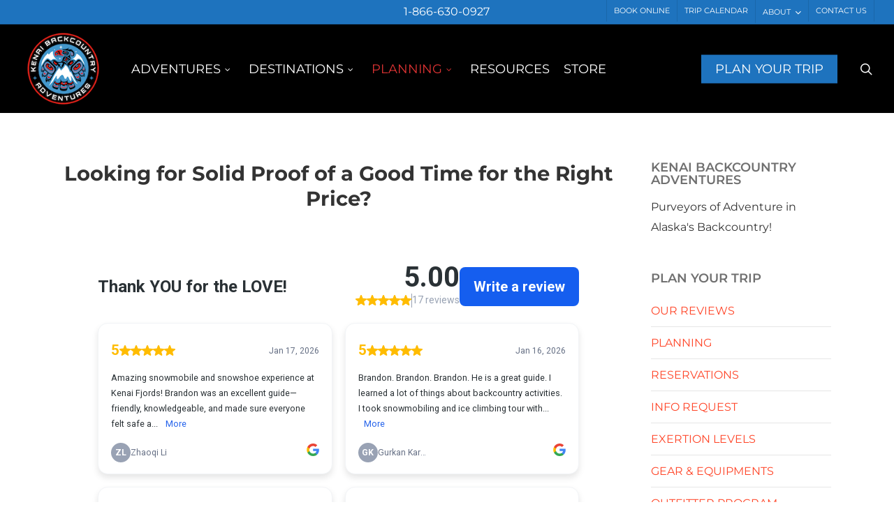

--- FILE ---
content_type: text/html; charset=UTF-8
request_url: https://kenaibackcountryadventures.com/planning/our-reviews
body_size: 20591
content:
<!doctype html>
<html lang="en-US" class="no-js">
<head>
	<meta charset="UTF-8">
	<meta name="viewport" content="width=device-width, initial-scale=1, maximum-scale=1, user-scalable=0" /><link rel="shortcut icon" href="https://kenaibackcountryadventures.com/wp-content/uploads/2017/12/Kenai-Backcountry-Adventures-Logo_12-17-1png.png" /><title>Our Reviews &#8211; KENAI BACKCOUNTRY ADVENTURES</title>
<meta name='robots' content='max-image-preview:large' />
<!-- Google tag (gtag.js) consent mode dataLayer added by Site Kit -->
<script type="text/javascript" id="google_gtagjs-js-consent-mode-data-layer">
/* <![CDATA[ */
window.dataLayer = window.dataLayer || [];function gtag(){dataLayer.push(arguments);}
gtag('consent', 'default', {"ad_personalization":"denied","ad_storage":"denied","ad_user_data":"denied","analytics_storage":"denied","functionality_storage":"denied","security_storage":"denied","personalization_storage":"denied","region":["AT","BE","BG","CH","CY","CZ","DE","DK","EE","ES","FI","FR","GB","GR","HR","HU","IE","IS","IT","LI","LT","LU","LV","MT","NL","NO","PL","PT","RO","SE","SI","SK"],"wait_for_update":500});
window._googlesitekitConsentCategoryMap = {"statistics":["analytics_storage"],"marketing":["ad_storage","ad_user_data","ad_personalization"],"functional":["functionality_storage","security_storage"],"preferences":["personalization_storage"]};
window._googlesitekitConsents = {"ad_personalization":"denied","ad_storage":"denied","ad_user_data":"denied","analytics_storage":"denied","functionality_storage":"denied","security_storage":"denied","personalization_storage":"denied","region":["AT","BE","BG","CH","CY","CZ","DE","DK","EE","ES","FI","FR","GB","GR","HR","HU","IE","IS","IT","LI","LT","LU","LV","MT","NL","NO","PL","PT","RO","SE","SI","SK"],"wait_for_update":500};
/* ]]> */
</script>
<!-- End Google tag (gtag.js) consent mode dataLayer added by Site Kit -->
<link rel='dns-prefetch' href='//a.omappapi.com' />
<link rel='dns-prefetch' href='//www.googletagmanager.com' />
<link rel='dns-prefetch' href='//fh-kit.com' />
<link rel='dns-prefetch' href='//fonts.googleapis.com' />
<link rel="alternate" type="application/rss+xml" title="KENAI BACKCOUNTRY ADVENTURES &raquo; Feed" href="https://kenaibackcountryadventures.com/feed" />
<link rel="alternate" type="application/rss+xml" title="KENAI BACKCOUNTRY ADVENTURES &raquo; Comments Feed" href="https://kenaibackcountryadventures.com/comments/feed" />
<link rel="alternate" title="oEmbed (JSON)" type="application/json+oembed" href="https://kenaibackcountryadventures.com/wp-json/oembed/1.0/embed?url=https%3A%2F%2Fkenaibackcountryadventures.com%2Fplanning%2Four-reviews" />
<link rel="alternate" title="oEmbed (XML)" type="text/xml+oembed" href="https://kenaibackcountryadventures.com/wp-json/oembed/1.0/embed?url=https%3A%2F%2Fkenaibackcountryadventures.com%2Fplanning%2Four-reviews&#038;format=xml" />

<!-- LCSEO current path: planning/our-reviews -->
<!-- LCSEO: no overrides found -->
		
		<link rel="preload" href="https://kenaibackcountryadventures.com/wp-content/themes/salient/css/fonts/icomoon.woff?v=1.7" as="font" type="font/woff" crossorigin="anonymous">
<link data-optimized="2" rel="stylesheet" href="https://kenaibackcountryadventures.com/wp-content/litespeed/css/a005d61c10b204b4f0d7bf1f6f2f4e8e.css?ver=6157a" />



<style id='wp-block-image-inline-css' type='text/css'>
.wp-block-image>a,.wp-block-image>figure>a{display:inline-block}.wp-block-image img{box-sizing:border-box;height:auto;max-width:100%;vertical-align:bottom}@media not (prefers-reduced-motion){.wp-block-image img.hide{visibility:hidden}.wp-block-image img.show{animation:show-content-image .4s}}.wp-block-image[style*=border-radius] img,.wp-block-image[style*=border-radius]>a{border-radius:inherit}.wp-block-image.has-custom-border img{box-sizing:border-box}.wp-block-image.aligncenter{text-align:center}.wp-block-image.alignfull>a,.wp-block-image.alignwide>a{width:100%}.wp-block-image.alignfull img,.wp-block-image.alignwide img{height:auto;width:100%}.wp-block-image .aligncenter,.wp-block-image .alignleft,.wp-block-image .alignright,.wp-block-image.aligncenter,.wp-block-image.alignleft,.wp-block-image.alignright{display:table}.wp-block-image .aligncenter>figcaption,.wp-block-image .alignleft>figcaption,.wp-block-image .alignright>figcaption,.wp-block-image.aligncenter>figcaption,.wp-block-image.alignleft>figcaption,.wp-block-image.alignright>figcaption{caption-side:bottom;display:table-caption}.wp-block-image .alignleft{float:left;margin:.5em 1em .5em 0}.wp-block-image .alignright{float:right;margin:.5em 0 .5em 1em}.wp-block-image .aligncenter{margin-left:auto;margin-right:auto}.wp-block-image :where(figcaption){margin-bottom:1em;margin-top:.5em}.wp-block-image.is-style-circle-mask img{border-radius:9999px}@supports ((-webkit-mask-image:none) or (mask-image:none)) or (-webkit-mask-image:none){.wp-block-image.is-style-circle-mask img{border-radius:0;-webkit-mask-image:url('data:image/svg+xml;utf8,<svg viewBox="0 0 100 100" xmlns="http://www.w3.org/2000/svg"><circle cx="50" cy="50" r="50"/></svg>');mask-image:url('data:image/svg+xml;utf8,<svg viewBox="0 0 100 100" xmlns="http://www.w3.org/2000/svg"><circle cx="50" cy="50" r="50"/></svg>');mask-mode:alpha;-webkit-mask-position:center;mask-position:center;-webkit-mask-repeat:no-repeat;mask-repeat:no-repeat;-webkit-mask-size:contain;mask-size:contain}}:root :where(.wp-block-image.is-style-rounded img,.wp-block-image .is-style-rounded img){border-radius:9999px}.wp-block-image figure{margin:0}.wp-lightbox-container{display:flex;flex-direction:column;position:relative}.wp-lightbox-container img{cursor:zoom-in}.wp-lightbox-container img:hover+button{opacity:1}.wp-lightbox-container button{align-items:center;backdrop-filter:blur(16px) saturate(180%);background-color:#5a5a5a40;border:none;border-radius:4px;cursor:zoom-in;display:flex;height:20px;justify-content:center;opacity:0;padding:0;position:absolute;right:16px;text-align:center;top:16px;width:20px;z-index:100}@media not (prefers-reduced-motion){.wp-lightbox-container button{transition:opacity .2s ease}}.wp-lightbox-container button:focus-visible{outline:3px auto #5a5a5a40;outline:3px auto -webkit-focus-ring-color;outline-offset:3px}.wp-lightbox-container button:hover{cursor:pointer;opacity:1}.wp-lightbox-container button:focus{opacity:1}.wp-lightbox-container button:focus,.wp-lightbox-container button:hover,.wp-lightbox-container button:not(:hover):not(:active):not(.has-background){background-color:#5a5a5a40;border:none}.wp-lightbox-overlay{box-sizing:border-box;cursor:zoom-out;height:100vh;left:0;overflow:hidden;position:fixed;top:0;visibility:hidden;width:100%;z-index:100000}.wp-lightbox-overlay .close-button{align-items:center;cursor:pointer;display:flex;justify-content:center;min-height:40px;min-width:40px;padding:0;position:absolute;right:calc(env(safe-area-inset-right) + 16px);top:calc(env(safe-area-inset-top) + 16px);z-index:5000000}.wp-lightbox-overlay .close-button:focus,.wp-lightbox-overlay .close-button:hover,.wp-lightbox-overlay .close-button:not(:hover):not(:active):not(.has-background){background:none;border:none}.wp-lightbox-overlay .lightbox-image-container{height:var(--wp--lightbox-container-height);left:50%;overflow:hidden;position:absolute;top:50%;transform:translate(-50%,-50%);transform-origin:top left;width:var(--wp--lightbox-container-width);z-index:9999999999}.wp-lightbox-overlay .wp-block-image{align-items:center;box-sizing:border-box;display:flex;height:100%;justify-content:center;margin:0;position:relative;transform-origin:0 0;width:100%;z-index:3000000}.wp-lightbox-overlay .wp-block-image img{height:var(--wp--lightbox-image-height);min-height:var(--wp--lightbox-image-height);min-width:var(--wp--lightbox-image-width);width:var(--wp--lightbox-image-width)}.wp-lightbox-overlay .wp-block-image figcaption{display:none}.wp-lightbox-overlay button{background:none;border:none}.wp-lightbox-overlay .scrim{background-color:#fff;height:100%;opacity:.9;position:absolute;width:100%;z-index:2000000}.wp-lightbox-overlay.active{visibility:visible}@media not (prefers-reduced-motion){.wp-lightbox-overlay.active{animation:turn-on-visibility .25s both}.wp-lightbox-overlay.active img{animation:turn-on-visibility .35s both}.wp-lightbox-overlay.show-closing-animation:not(.active){animation:turn-off-visibility .35s both}.wp-lightbox-overlay.show-closing-animation:not(.active) img{animation:turn-off-visibility .25s both}.wp-lightbox-overlay.zoom.active{animation:none;opacity:1;visibility:visible}.wp-lightbox-overlay.zoom.active .lightbox-image-container{animation:lightbox-zoom-in .4s}.wp-lightbox-overlay.zoom.active .lightbox-image-container img{animation:none}.wp-lightbox-overlay.zoom.active .scrim{animation:turn-on-visibility .4s forwards}.wp-lightbox-overlay.zoom.show-closing-animation:not(.active){animation:none}.wp-lightbox-overlay.zoom.show-closing-animation:not(.active) .lightbox-image-container{animation:lightbox-zoom-out .4s}.wp-lightbox-overlay.zoom.show-closing-animation:not(.active) .lightbox-image-container img{animation:none}.wp-lightbox-overlay.zoom.show-closing-animation:not(.active) .scrim{animation:turn-off-visibility .4s forwards}}@keyframes show-content-image{0%{visibility:hidden}99%{visibility:hidden}to{visibility:visible}}@keyframes turn-on-visibility{0%{opacity:0}to{opacity:1}}@keyframes turn-off-visibility{0%{opacity:1;visibility:visible}99%{opacity:0;visibility:visible}to{opacity:0;visibility:hidden}}@keyframes lightbox-zoom-in{0%{transform:translate(calc((-100vw + var(--wp--lightbox-scrollbar-width))/2 + var(--wp--lightbox-initial-left-position)),calc(-50vh + var(--wp--lightbox-initial-top-position))) scale(var(--wp--lightbox-scale))}to{transform:translate(-50%,-50%) scale(1)}}@keyframes lightbox-zoom-out{0%{transform:translate(-50%,-50%) scale(1);visibility:visible}99%{visibility:visible}to{transform:translate(calc((-100vw + var(--wp--lightbox-scrollbar-width))/2 + var(--wp--lightbox-initial-left-position)),calc(-50vh + var(--wp--lightbox-initial-top-position))) scale(var(--wp--lightbox-scale));visibility:hidden}}
/*# sourceURL=https://kenaibackcountryadventures.com/wp-includes/blocks/image/style.min.css */
</style>


























<style id='dynamic-css-inline-css' type='text/css'>
#header-space{background-color:#ffffff}@media only screen and (min-width:1000px){body #ajax-content-wrap.no-scroll{min-height:calc(100vh - 161px);height:calc(100vh - 161px)!important;}}@media only screen and (min-width:1000px){#page-header-wrap.fullscreen-header,#page-header-wrap.fullscreen-header #page-header-bg,html:not(.nectar-box-roll-loaded) .nectar-box-roll > #page-header-bg.fullscreen-header,.nectar_fullscreen_zoom_recent_projects,#nectar_fullscreen_rows:not(.afterLoaded) > div{height:calc(100vh - 160px);}.wpb_row.vc_row-o-full-height.top-level,.wpb_row.vc_row-o-full-height.top-level > .col.span_12{min-height:calc(100vh - 160px);}html:not(.nectar-box-roll-loaded) .nectar-box-roll > #page-header-bg.fullscreen-header{top:161px;}.nectar-slider-wrap[data-fullscreen="true"]:not(.loaded),.nectar-slider-wrap[data-fullscreen="true"]:not(.loaded) .swiper-container{height:calc(100vh - 159px)!important;}.admin-bar .nectar-slider-wrap[data-fullscreen="true"]:not(.loaded),.admin-bar .nectar-slider-wrap[data-fullscreen="true"]:not(.loaded) .swiper-container{height:calc(100vh - 159px - 32px)!important;}}.admin-bar[class*="page-template-template-no-header"] .wpb_row.vc_row-o-full-height.top-level,.admin-bar[class*="page-template-template-no-header"] .wpb_row.vc_row-o-full-height.top-level > .col.span_12{min-height:calc(100vh - 32px);}body[class*="page-template-template-no-header"] .wpb_row.vc_row-o-full-height.top-level,body[class*="page-template-template-no-header"] .wpb_row.vc_row-o-full-height.top-level > .col.span_12{min-height:100vh;}@media only screen and (max-width:999px){.using-mobile-browser #nectar_fullscreen_rows:not(.afterLoaded):not([data-mobile-disable="on"]) > div{height:calc(100vh - 151px);}.using-mobile-browser .wpb_row.vc_row-o-full-height.top-level,.using-mobile-browser .wpb_row.vc_row-o-full-height.top-level > .col.span_12,[data-permanent-transparent="1"].using-mobile-browser .wpb_row.vc_row-o-full-height.top-level,[data-permanent-transparent="1"].using-mobile-browser .wpb_row.vc_row-o-full-height.top-level > .col.span_12{min-height:calc(100vh - 151px);}html:not(.nectar-box-roll-loaded) .nectar-box-roll > #page-header-bg.fullscreen-header,.nectar_fullscreen_zoom_recent_projects,.nectar-slider-wrap[data-fullscreen="true"]:not(.loaded),.nectar-slider-wrap[data-fullscreen="true"]:not(.loaded) .swiper-container,#nectar_fullscreen_rows:not(.afterLoaded):not([data-mobile-disable="on"]) > div{height:calc(100vh - 98px);}.wpb_row.vc_row-o-full-height.top-level,.wpb_row.vc_row-o-full-height.top-level > .col.span_12{min-height:calc(100vh - 98px);}body[data-transparent-header="false"] #ajax-content-wrap.no-scroll{min-height:calc(100vh - 98px);height:calc(100vh - 98px);}}#nectar_fullscreen_rows{background-color:transparent;}.screen-reader-text,.nectar-skip-to-content:not(:focus){border:0;clip:rect(1px,1px,1px,1px);clip-path:inset(50%);height:1px;margin:-1px;overflow:hidden;padding:0;position:absolute!important;width:1px;word-wrap:normal!important;}.row .col img:not([srcset]){width:auto;}.row .col img.img-with-animation.nectar-lazy:not([srcset]){width:100%;}
.single-portfolio .project-title  { display: none !important; }
.portfolio-items .work-meta h4 {
  font-size: 24px!important;
  letter-spacing: -0.5px!important;
  font-family: 'OpenSansRegular'!important;
}
#portfolio-filters-inline.non-fw .container > ul li#sort-label {
    display: none !important;
}
body .portfolio-items .col .work-item.style-3 h4 {
    font-family: Montserrat,sans-serif;
    letter-spacing: 2px;
    font-size: 24px;
    line-height: 28px;
}
body .portfolio-items .col .work-item.style-3 p {
    font-family: Montserrat,sans-serif;
    letter-spacing: 0px;
    font-size: 12px;
    line-height: 28px;
}
/*# sourceURL=dynamic-css-inline-css */
</style>

<script type="text/javascript" src="https://kenaibackcountryadventures.com/wp-includes/js/jquery/jquery.min.js?ver=3.7.1" id="jquery-core-js"></script>


<!-- Google tag (gtag.js) snippet added by Site Kit -->
<!-- Google Analytics snippet added by Site Kit -->
<script type="text/javascript" src="https://www.googletagmanager.com/gtag/js?id=GT-NNZC6DB" id="google_gtagjs-js" async></script>
<script type="text/javascript" id="google_gtagjs-js-after">
/* <![CDATA[ */
window.dataLayer = window.dataLayer || [];function gtag(){dataLayer.push(arguments);}
gtag("set","linker",{"domains":["kenaibackcountryadventures.com"]});
gtag("js", new Date());
gtag("set", "developer_id.dZTNiMT", true);
gtag("config", "GT-NNZC6DB");
 window._googlesitekit = window._googlesitekit || {}; window._googlesitekit.throttledEvents = []; window._googlesitekit.gtagEvent = (name, data) => { var key = JSON.stringify( { name, data } ); if ( !! window._googlesitekit.throttledEvents[ key ] ) { return; } window._googlesitekit.throttledEvents[ key ] = true; setTimeout( () => { delete window._googlesitekit.throttledEvents[ key ]; }, 5 ); gtag( "event", name, { ...data, event_source: "site-kit" } ); }; 
//# sourceURL=google_gtagjs-js-after
/* ]]> */
</script>
<script></script><link rel="https://api.w.org/" href="https://kenaibackcountryadventures.com/wp-json/" /><link rel="alternate" title="JSON" type="application/json" href="https://kenaibackcountryadventures.com/wp-json/wp/v2/pages/19172" /><link rel="EditURI" type="application/rsd+xml" title="RSD" href="https://kenaibackcountryadventures.com/xmlrpc.php?rsd" />
<meta name="generator" content="WordPress 6.9" />
<link rel="canonical" href="https://kenaibackcountryadventures.com/planning/our-reviews" />
<link rel='shortlink' href='https://kenaibackcountryadventures.com/?p=19172' />
<meta name="generator" content="Site Kit by Google 1.170.0" /><script type='text/javascript'>
/* <![CDATA[ */
var VPData = {"version":"3.4.1","pro":"3.4.1","__":{"couldnt_retrieve_vp":"Couldn't retrieve Visual Portfolio ID.","pswp_close":"Close (Esc)","pswp_share":"Share","pswp_fs":"Toggle fullscreen","pswp_zoom":"Zoom in\/out","pswp_prev":"Previous (arrow left)","pswp_next":"Next (arrow right)","pswp_share_fb":"Share on Facebook","pswp_share_tw":"Tweet","pswp_share_x":"X","pswp_share_pin":"Pin it","pswp_download":"Download","fancybox_close":"Close","fancybox_next":"Next","fancybox_prev":"Previous","fancybox_error":"The requested content cannot be loaded. <br \/> Please try again later.","fancybox_play_start":"Start slideshow","fancybox_play_stop":"Pause slideshow","fancybox_full_screen":"Full screen","fancybox_thumbs":"Thumbnails","fancybox_download":"Download","fancybox_share":"Share","fancybox_zoom":"Zoom"},"settingsPopupGallery":{"enable_on_wordpress_images":false,"vendor":"fancybox","deep_linking":true,"deep_linking_url_to_share_images":true,"show_arrows":true,"show_counter":true,"show_zoom_button":true,"show_fullscreen_button":true,"show_share_button":true,"show_close_button":true,"show_thumbs":true,"show_download_button":false,"show_slideshow":false,"click_to_zoom":true,"restore_focus":true},"screenSizes":[320,576,768,992,1200],"settingsPopupQuickView":{"show_url_button":true}};
/* ]]> */
</script>
		<noscript>
			<style type="text/css">
				.vp-portfolio__preloader-wrap{display:none}.vp-portfolio__filter-wrap,.vp-portfolio__items-wrap,.vp-portfolio__pagination-wrap,.vp-portfolio__sort-wrap{opacity:1;visibility:visible}.vp-portfolio__item .vp-portfolio__item-img noscript+img,.vp-portfolio__thumbnails-wrap{display:none}
			</style>
		</noscript>
				<script>
			document.documentElement.className = document.documentElement.className.replace('no-js', 'js');
		</script>
				
		<script type="text/javascript"> var root = document.getElementsByTagName( "html" )[0]; root.setAttribute( "class", "js" ); </script><script>
  (function(i,s,o,g,r,a,m){i['GoogleAnalyticsObject']=r;i[r]=i[r]||function(){
  (i[r].q=i[r].q||[]).push(arguments)},i[r].l=1*new Date();a=s.createElement(o),
  m=s.getElementsByTagName(o)[0];a.async=1;a.src=g;m.parentNode.insertBefore(a,m)
  })(window,document,'script','https://www.google-analytics.com/analytics.js','ga');

  ga('create', 'UA-90955451-1', 'auto');
  ga('send', 'pageview');

</script>

<script type="text/javascript" src="//cdn.calltrk.com/companies/681119098/2b999d2e4331e6c195ea/12/swap.js"></script>

<script type="text/javascript">
    (function(c,l,a,r,i,t,y){
        c[a]=c[a]||function(){(c[a].q=c[a].q||[]).push(arguments)};
        t=l.createElement(r);t.async=1;t.src="https://www.clarity.ms/tag/"+i;
        y=l.getElementsByTagName(r)[0];y.parentNode.insertBefore(t,y);
    })(window, document, "clarity", "script", "b6aumu26z0");
</script>
<!-- This site is converting visitors into subscribers and customers with OptinMonster - https://optinmonster.com -->
<script>(function(d,u,ac){var s=d.createElement('script');s.type='text/javascript';s.src='https://a.omappapi.com/app/js/api.min.js';s.async=true;s.dataset.user=u;s.dataset.account=ac;d.getElementsByTagName('head')[0].appendChild(s);})(document,347390,367363);</script>
<!-- / OptinMonster -->
<!-- Google AdSense meta tags added by Site Kit -->
<meta name="google-adsense-platform-account" content="ca-host-pub-2644536267352236">
<meta name="google-adsense-platform-domain" content="sitekit.withgoogle.com">
<!-- End Google AdSense meta tags added by Site Kit -->

<!-- Meta Pixel Code -->
<script type='text/javascript'>
!function(f,b,e,v,n,t,s){if(f.fbq)return;n=f.fbq=function(){n.callMethod?
n.callMethod.apply(n,arguments):n.queue.push(arguments)};if(!f._fbq)f._fbq=n;
n.push=n;n.loaded=!0;n.version='2.0';n.queue=[];t=b.createElement(e);t.async=!0;
t.src=v;s=b.getElementsByTagName(e)[0];s.parentNode.insertBefore(t,s)}(window,
document,'script','https://connect.facebook.net/en_US/fbevents.js');
</script>
<!-- End Meta Pixel Code -->
<script type='text/javascript'>var url = window.location.origin + '?ob=open-bridge';
            fbq('set', 'openbridge', '2002163910025304', url);
fbq('init', '2002163910025304', {}, {
    "agent": "wordpress-6.9-4.1.5"
})</script><script type='text/javascript'>
    fbq('track', 'PageView', []);
  </script><meta name="generator" content="Powered by WPBakery Page Builder - drag and drop page builder for WordPress."/>
		
		<script>
			document.documentElement.classList.add(
				'vp-lazyload-enabled'
			);
		</script>
		
<!-- Google Tag Manager snippet added by Site Kit -->
<script type="text/javascript">
/* <![CDATA[ */

			( function( w, d, s, l, i ) {
				w[l] = w[l] || [];
				w[l].push( {'gtm.start': new Date().getTime(), event: 'gtm.js'} );
				var f = d.getElementsByTagName( s )[0],
					j = d.createElement( s ), dl = l != 'dataLayer' ? '&l=' + l : '';
				j.async = true;
				j.src = 'https://www.googletagmanager.com/gtm.js?id=' + i + dl;
				f.parentNode.insertBefore( j, f );
			} )( window, document, 'script', 'dataLayer', 'GTM-5LCJ7RPL' );
			
/* ]]> */
</script>

<!-- End Google Tag Manager snippet added by Site Kit -->
<script src="https://widgets.leadconnectorhq.com/loader.js" data-resources-url="https://widgets.leadconnectorhq.com/chat-widget/loader.js" data-widget-id="668395b2c5fec6a14c3597a8" data-server-u-r-l="https://services.leadconnectorhq.com/forms" data-marketplace-u-r-l="https://services.leadconnectorhq.com"></script><noscript><style> .wpb_animate_when_almost_visible { opacity: 1; }</style></noscript>



</head><body class="wp-singular page-template page-template-page-sidebar page-template-page-sidebar-php page page-id-19172 page-child parent-pageid-3308 wp-theme-salient original wpb-js-composer js-comp-ver-8.6.1 vc_responsive" data-footer-reveal="false" data-footer-reveal-shadow="none" data-header-format="menu-left-aligned" data-body-border="off" data-boxed-style="" data-header-breakpoint="1000" data-dropdown-style="minimal" data-cae="linear" data-cad="650" data-megamenu-width="contained" data-aie="none" data-ls="magnific" data-apte="standard" data-hhun="0" data-fancy-form-rcs="default" data-form-style="default" data-form-submit="default" data-is="minimal" data-button-style="default" data-user-account-button="false" data-flex-cols="true" data-col-gap="default" data-header-inherit-rc="false" data-header-search="true" data-animated-anchors="true" data-ajax-transitions="false" data-full-width-header="true" data-slide-out-widget-area="true" data-slide-out-widget-area-style="simple" data-user-set-ocm="off" data-loading-animation="none" data-bg-header="false" data-responsive="1" data-ext-responsive="true" data-ext-padding="90" data-header-resize="1" data-header-color="custom" data-cart="false" data-remove-m-parallax="" data-remove-m-video-bgs="" data-m-animate="0" data-force-header-trans-color="light" data-smooth-scrolling="0" data-permanent-transparent="false" >
	
	<script type="text/javascript">
	 (function(window, document) {

		document.documentElement.classList.remove("no-js");

		if(navigator.userAgent.match(/(Android|iPod|iPhone|iPad|BlackBerry|IEMobile|Opera Mini)/)) {
			document.body.className += " using-mobile-browser mobile ";
		}
		if(navigator.userAgent.match(/Mac/) && navigator.maxTouchPoints && navigator.maxTouchPoints > 2) {
			document.body.className += " using-ios-device ";
		}

		if( !("ontouchstart" in window) ) {

			var body = document.querySelector("body");
			var winW = window.innerWidth;
			var bodyW = body.clientWidth;

			if (winW > bodyW + 4) {
				body.setAttribute("style", "--scroll-bar-w: " + (winW - bodyW - 4) + "px");
			} else {
				body.setAttribute("style", "--scroll-bar-w: 0px");
			}
		}

	 })(window, document);
   </script>		<!-- Google Tag Manager (noscript) snippet added by Site Kit -->
		<noscript>
			<iframe data-src="https://www.googletagmanager.com/ns.html?id=GTM-5LCJ7RPL" height="0" width="0" style="display:none;visibility:hidden" src="[data-uri]" class="lazyload" data-load-mode="1"></iframe>
		</noscript>
		<!-- End Google Tag Manager (noscript) snippet added by Site Kit -->
		
<!-- Meta Pixel Code -->
<noscript>
<img height="1" width="1" style="display:none" alt="fbpx"
src="https://www.facebook.com/tr?id=2002163910025304&ev=PageView&noscript=1" />
</noscript>
<!-- End Meta Pixel Code -->
<nav aria-label="Skip links" class="nectar-skip-to-content-wrap"><a href="#ajax-content-wrap" class="nectar-skip-to-content">Skip to main content</a></nav>	
	<div id="header-space"  data-header-mobile-fixed='false'></div> 
	
		<div id="header-outer" data-has-menu="true" data-has-buttons="yes" data-header-button_style="default" data-using-pr-menu="true" data-mobile-fixed="false" data-ptnm="false" data-lhe="default" data-user-set-bg="#000000" data-format="menu-left-aligned" data-permanent-transparent="false" data-megamenu-rt="0" data-remove-fixed="0" data-header-resize="1" data-cart="false" data-transparency-option="" data-box-shadow="small" data-shrink-num="75" data-using-secondary="1" data-using-logo="1" data-logo-height="125" data-m-logo-height="75" data-padding="1" data-full-width="true" data-condense="false" >
		
	<div id="header-secondary-outer" class="menu-left-aligned" data-mobile="default" data-remove-fixed="0" data-lhe="default" data-secondary-text="true" data-full-width="true" data-mobile-fixed="false" data-permanent-transparent="false" >
		<div class="container">
			<nav aria-label="Secondary Navigation">
				<div class="nectar-center-text"><a href="tel:18666300927">1-866-630-0927</a></div>					<ul class="sf-menu">
						<li id="menu-item-19131" class="menu-item menu-item-type-custom menu-item-object-custom nectar-regular-menu-item menu-item-19131"><a href="https://fareharbor.com/embeds/book/kenaibackcountryadventures/?full-items=yes&#038;flow=19450"><span class="menu-title-text">BOOK ONLINE</span></a></li>
<li id="menu-item-23436" class="menu-item menu-item-type-post_type menu-item-object-page nectar-regular-menu-item menu-item-23436"><a href="https://kenaibackcountryadventures.com/trip-calendar"><span class="menu-title-text">TRIP CALENDAR</span></a></li>
<li id="menu-item-7690" class="menu-item menu-item-type-post_type menu-item-object-page menu-item-has-children nectar-regular-menu-item sf-with-ul menu-item-7690"><a href="https://kenaibackcountryadventures.com/kenai-backcountry-adventures" aria-haspopup="true" aria-expanded="false"><span class="menu-title-text">ABOUT</span><span class="sf-sub-indicator"><i class="fa fa-angle-down icon-in-menu" aria-hidden="true"></i></span></a>
<ul class="sub-menu">
	<li id="menu-item-314592" class="menu-item menu-item-type-post_type menu-item-object-page nectar-regular-menu-item menu-item-314592"><a href="https://kenaibackcountryadventures.com/kenai-backcountry-adventures/meet-our-team"><span class="menu-title-text">MEET OUR TEAM</span></a></li>
	<li id="menu-item-7693" class="menu-item menu-item-type-post_type menu-item-object-page nectar-regular-menu-item menu-item-7693"><a href="https://kenaibackcountryadventures.com/employment"><span class="menu-title-text">EMPLOYMENT</span></a></li>
	<li id="menu-item-7692" class="menu-item menu-item-type-post_type menu-item-object-page nectar-regular-menu-item menu-item-7692"><a href="https://kenaibackcountryadventures.com/kenai-backcountry-adventures/bear-guard-services"><span class="menu-title-text">BEAR GUARD SERVICES</span></a></li>
	<li id="menu-item-12562" class="menu-item menu-item-type-custom menu-item-object-custom nectar-regular-menu-item menu-item-12562"><a href="https://kenaibackcountryadventures.com/kenai-backcountry-adventures/bear-guard-services"><span class="menu-title-text">WILDERNESS SAFETY GUIDES</span></a></li>
	<li id="menu-item-19900" class="menu-item menu-item-type-post_type menu-item-object-page nectar-regular-menu-item menu-item-19900"><a href="https://kenaibackcountryadventures.com/partner-with-us/travel-trade-program"><span class="menu-title-text">TRAVEL TRADE</span></a></li>
</ul>
</li>
<li id="menu-item-7691" class="menu-item menu-item-type-post_type menu-item-object-page nectar-regular-menu-item menu-item-7691"><a href="https://kenaibackcountryadventures.com/contact"><span class="menu-title-text">CONTACT US</span></a></li>
					</ul>
					
			</nav>
		</div>
	</div>


<div id="search-outer" class="nectar">
	<div id="search">
		<div class="container">
			 <div id="search-box">
				 <div class="inner-wrap">
					 <div class="col span_12">
						  <form role="search" action="https://kenaibackcountryadventures.com/" method="GET">
															<input type="text" name="s" id="s" value="Start Typing..." aria-label="Search" data-placeholder="Start Typing..." />
							
						
						<button aria-label="Search" class="search-box__button" type="submit">Search</button>						</form>
					</div><!--/span_12-->
				</div><!--/inner-wrap-->
			 </div><!--/search-box-->
			 <div id="close"><a href="#" role="button"><span class="screen-reader-text">Close Search</span>
				<span class="icon-salient-x" aria-hidden="true"></span>				 </a></div>
		 </div><!--/container-->
	</div><!--/search-->
</div><!--/search-outer-->

<header id="top" role="banner" aria-label="Main Menu">
		<div class="container">
		<div class="row">
			<div class="col span_3">
								<a id="logo" href="https://kenaibackcountryadventures.com" data-supplied-ml-starting-dark="false" data-supplied-ml-starting="false" data-supplied-ml="false" class="disable-opacity-transition">
					<img class="stnd skip-lazy default-logo" width="155" height="155" alt="KENAI BACKCOUNTRY ADVENTURES" src="https://kenaibackcountryadventures.com/wp-content/uploads/2017/12/Kenai-Backcountry-Adventures-Logo_12-17-1png.png" srcset="https://kenaibackcountryadventures.com/wp-content/uploads/2017/12/Kenai-Backcountry-Adventures-Logo_12-17-1png.png 1x, https://kenaibackcountryadventures.com/wp-content/uploads/2017/12/Kenai-Backcountry-Adventures-Logo_12-17-1png.png 2x" />				</a>
							</div><!--/span_3-->

			<div class="col span_9 col_last">
									<div class="nectar-mobile-only mobile-header"><div class="inner"></div></div>
									<a class="mobile-search" href="#searchbox"><span class="nectar-icon icon-salient-search" aria-hidden="true"></span><span class="screen-reader-text">search</span></a>
														<div class="slide-out-widget-area-toggle mobile-icon simple" data-custom-color="false" data-icon-animation="simple-transform">
						<div> <a href="#mobile-menu" role="button" aria-label="Navigation Menu" aria-expanded="false" class="closed">
							<span class="screen-reader-text">Menu</span><span aria-hidden="true"> <i class="lines-button x2"> <i class="lines"></i> </i> </span>						</a></div>
					</div>
				
									<nav aria-label="Main Menu">
													<ul class="sf-menu">
								<li id="menu-item-3076" class="menu-item menu-item-type-post_type menu-item-object-page menu-item-has-children megamenu nectar-megamenu-menu-item align-left width-100 nectar-regular-menu-item sf-with-ul menu-item-3076"><a href="https://kenaibackcountryadventures.com/adventures" aria-haspopup="true" aria-expanded="false"><span class="menu-title-text">ADVENTURES</span><span class="sf-sub-indicator"><i class="fa fa-angle-down icon-in-menu" aria-hidden="true"></i></span></a>
<ul class="sub-menu">
	<li id="menu-item-19071" class="menu-item menu-item-type-post_type menu-item-object-page menu-item-has-children nectar-regular-menu-item menu-item-19071"><a href="https://kenaibackcountryadventures.com/summer-adventures" aria-haspopup="true" aria-expanded="false"><span class="menu-title-text">SUMMER ADVENTURES</span><span class="sf-sub-indicator"><i class="fa fa-angle-right icon-in-menu" aria-hidden="true"></i></span></a>
	<ul class="sub-menu">
		<li id="menu-item-3920" class="menu-item menu-item-type-custom menu-item-object-custom nectar-regular-menu-item menu-item-3920"><a href="https://kenaibackcountryadventures.com/adventures/alaska-bear-adventures"><span class="menu-title-text">BEAR ADVENTURES</span></a></li>
		<li id="menu-item-10524" class="menu-item menu-item-type-post_type menu-item-object-portfolio nectar-regular-menu-item menu-item-10524"><a href="https://kenaibackcountryadventures.com/adventures/alaska-glacier-tours"><span class="menu-title-text">GLACIER TOURS</span></a></li>
		<li id="menu-item-3914" class="menu-item menu-item-type-custom menu-item-object-custom nectar-regular-menu-item menu-item-3914"><a href="http://kenaibackcountryadventures.com/adventures/hiking"><span class="menu-title-text">HIKING</span></a></li>
		<li id="menu-item-3917" class="menu-item menu-item-type-custom menu-item-object-custom nectar-regular-menu-item menu-item-3917"><a href="http://kenaibackcountryadventures.com/adventures/rafting"><span class="menu-title-text">RAFTING</span></a></li>
		<li id="menu-item-4231" class="menu-item menu-item-type-custom menu-item-object-custom nectar-regular-menu-item menu-item-4231"><a href="http://kenaibackcountryadventures.com/adventures/packrafting"><span class="menu-title-text">PACKRAFTING</span></a></li>
		<li id="menu-item-11432" class="menu-item menu-item-type-post_type menu-item-object-portfolio nectar-regular-menu-item menu-item-11432"><a href="https://kenaibackcountryadventures.com/adventures/alaska-fly-in-adventures"><span class="menu-title-text">FLY-IN ADVENTURES</span></a></li>
		<li id="menu-item-314208" class="menu-item menu-item-type-post_type menu-item-object-portfolio nectar-regular-menu-item menu-item-314208"><a href="https://kenaibackcountryadventures.com/adventures/helicopter-adventures"><span class="menu-title-text">HELICOPTER ADVENTURES</span></a></li>
		<li id="menu-item-7593" class="menu-item menu-item-type-post_type menu-item-object-portfolio nectar-regular-menu-item menu-item-7593"><a href="https://kenaibackcountryadventures.com/adventures/alaska-base-camp-adventures"><span class="menu-title-text">BASE CAMP</span></a></li>
		<li id="menu-item-3279" class="menu-item menu-item-type-custom menu-item-object-custom nectar-regular-menu-item menu-item-3279"><a href="http://kenaibackcountryadventures.com/adventures/backpacking"><span class="menu-title-text">BACKPACKING</span></a></li>
		<li id="menu-item-10708" class="menu-item menu-item-type-post_type menu-item-object-portfolio nectar-regular-menu-item menu-item-10708"><a href="https://kenaibackcountryadventures.com/adventures/alaska-mountaineering"><span class="menu-title-text">MOUNTAINEERING</span></a></li>
		<li id="menu-item-312945" class="menu-item menu-item-type-post_type menu-item-object-portfolio nectar-regular-menu-item menu-item-312945"><a href="https://kenaibackcountryadventures.com/adventures/alaska-fishing"><span class="menu-title-text">FISHING</span></a></li>
	</ul>
</li>
	<li id="menu-item-18402" class="menu-item menu-item-type-post_type menu-item-object-portfolio menu-item-has-children nectar-regular-menu-item menu-item-18402"><a href="https://kenaibackcountryadventures.com/adventures/alaska-winter-adventures" aria-haspopup="true" aria-expanded="false"><span class="menu-title-text">WINTER ADVENTURES</span><span class="sf-sub-indicator"><i class="fa fa-angle-right icon-in-menu" aria-hidden="true"></i></span></a>
	<ul class="sub-menu">
		<li id="menu-item-18430" class="menu-item menu-item-type-post_type menu-item-object-portfolio menu-item-has-children nectar-regular-menu-item menu-item-18430"><a href="https://kenaibackcountryadventures.com/adventures/alaska-snowmobile-tours" aria-haspopup="true" aria-expanded="false"><span class="menu-title-text">SNOWMOBILE TOURS</span><span class="sf-sub-indicator"><i class="fa fa-angle-right icon-in-menu" aria-hidden="true"></i></span></a>
		<ul class="sub-menu">
			<li id="menu-item-19128" class="menu-item menu-item-type-post_type menu-item-object-portfolio nectar-regular-menu-item menu-item-19128"><a href="https://kenaibackcountryadventures.com/adventures/snowmobile-classic-tour"><span class="menu-title-text">SNOWMOBILE CLASSIC TOUR</span></a></li>
			<li id="menu-item-19104" class="menu-item menu-item-type-post_type menu-item-object-portfolio nectar-regular-menu-item menu-item-19104"><a href="https://kenaibackcountryadventures.com/adventures/snowmobile-and-snowshoe-dual-adventure-alaska"><span class="menu-title-text">SNOWMOBILE &#038; SNOWSHOE DUAL ADVENTURE</span></a></li>
			<li id="menu-item-19103" class="menu-item menu-item-type-post_type menu-item-object-portfolio nectar-regular-menu-item menu-item-19103"><a href="https://kenaibackcountryadventures.com/adventures/winter-stay-play-adventure"><span class="menu-title-text">WINTER STAY &#038; PLAY ADVENTURE</span></a></li>
		</ul>
</li>
		<li id="menu-item-169055" class="menu-item menu-item-type-post_type menu-item-object-portfolio menu-item-has-children nectar-regular-menu-item menu-item-169055"><a href="https://kenaibackcountryadventures.com/adventures/alaska-ice-climbing-tours" aria-haspopup="true" aria-expanded="false"><span class="menu-title-text">ICE CLIMBING TOURS</span><span class="sf-sub-indicator"><i class="fa fa-angle-right icon-in-menu" aria-hidden="true"></i></span></a>
		<ul class="sub-menu">
			<li id="menu-item-312254" class="menu-item menu-item-type-post_type menu-item-object-portfolio nectar-regular-menu-item menu-item-312254"><a href="https://kenaibackcountryadventures.com/adventures/snowmobile-access-ice-climbing-adventure"><span class="menu-title-text">SNOWMOBILE-ACCESS ICE CLIMBING</span></a></li>
			<li id="menu-item-312389" class="menu-item menu-item-type-post_type menu-item-object-portfolio nectar-regular-menu-item menu-item-312389"><a href="https://kenaibackcountryadventures.com/adventures/winter-ice-climbing"><span class="menu-title-text">WINTER ICE CLIMBING</span></a></li>
		</ul>
</li>
		<li id="menu-item-7425" class="menu-item menu-item-type-post_type menu-item-object-portfolio nectar-regular-menu-item menu-item-7425"><a href="https://kenaibackcountryadventures.com/adventures/backcountry-skiing-splitboarding"><span class="menu-title-text">BACKCOUNTRY SKIING &#038; SPLITBOARDING</span></a></li>
		<li id="menu-item-18431" class="menu-item menu-item-type-post_type menu-item-object-portfolio nectar-regular-menu-item menu-item-18431"><a href="https://kenaibackcountryadventures.com/adventures/alaska-snowshoeing-adventures"><span class="menu-title-text">SNOWSHOEING ADVENTURES</span></a></li>
	</ul>
</li>
	<li id="menu-item-10726" class="menu-item menu-item-type-post_type menu-item-object-portfolio menu-item-has-children nectar-regular-menu-item menu-item-10726"><a href="https://kenaibackcountryadventures.com/adventures/adventures-by-duration" aria-haspopup="true" aria-expanded="false"><span class="menu-title-text">ADVENTURES BY DURATION</span><span class="sf-sub-indicator"><i class="fa fa-angle-right icon-in-menu" aria-hidden="true"></i></span></a>
	<ul class="sub-menu">
		<li id="menu-item-13351" class="menu-item menu-item-type-post_type menu-item-object-portfolio nectar-regular-menu-item menu-item-13351"><a href="https://kenaibackcountryadventures.com/adventures/single-day-adventures"><span class="menu-title-text">SINGLE DAY ADVENTURES</span></a></li>
		<li id="menu-item-13350" class="menu-item menu-item-type-post_type menu-item-object-portfolio nectar-regular-menu-item menu-item-13350"><a href="https://kenaibackcountryadventures.com/adventures/multi-day-adventures"><span class="menu-title-text">MULTI-DAY ADVENTURES</span></a></li>
		<li id="menu-item-7687" class="menu-item menu-item-type-post_type menu-item-object-page nectar-regular-menu-item menu-item-7687"><a href="https://kenaibackcountryadventures.com/adventures-exertion-level"><span class="menu-title-text">ADVENTURES BY EXERTION LEVEL</span></a></li>
	</ul>
</li>
	<li id="menu-item-12733" class="menu-item menu-item-type-post_type menu-item-object-portfolio menu-item-has-children nectar-regular-menu-item menu-item-12733"><a href="https://kenaibackcountryadventures.com/adventures/featured-trips" aria-haspopup="true" aria-expanded="false"><span class="menu-title-text">FEATURED TRIPS</span><span class="sf-sub-indicator"><i class="fa fa-angle-right icon-in-menu" aria-hidden="true"></i></span></a>
	<ul class="sub-menu">
		<li id="menu-item-10719" class="menu-item menu-item-type-post_type menu-item-object-portfolio nectar-regular-menu-item menu-item-10719"><a href="https://kenaibackcountryadventures.com/adventures/courses"><span class="menu-title-text">COURSES</span></a></li>
		<li id="menu-item-7731" class="menu-item menu-item-type-post_type menu-item-object-portfolio nectar-regular-menu-item menu-item-7731"><a href="https://kenaibackcountryadventures.com/adventures/seward-ak-adventures"><span class="menu-title-text">SEWARD ADVENTURES</span></a></li>
		<li id="menu-item-12747" class="menu-item menu-item-type-post_type menu-item-object-portfolio nectar-regular-menu-item menu-item-12747"><a href="https://kenaibackcountryadventures.com/adventures/kenai-alaska-tours-adventures"><span class="menu-title-text">KENAI ADVENTURES</span></a></li>
		<li id="menu-item-312851" class="menu-item menu-item-type-post_type menu-item-object-portfolio nectar-regular-menu-item menu-item-312851"><a href="https://kenaibackcountryadventures.com/adventures/homer-alaska-tours-adventures"><span class="menu-title-text">HOMER ADVENTURES</span></a></li>
	</ul>
</li>
</ul>
</li>
<li id="menu-item-3332" class="menu-item menu-item-type-post_type menu-item-object-page menu-item-has-children nectar-regular-menu-item sf-with-ul menu-item-3332"><a href="https://kenaibackcountryadventures.com/destinations" aria-haspopup="true" aria-expanded="false"><span class="menu-title-text">DESTINATIONS</span><span class="sf-sub-indicator"><i class="fa fa-angle-down icon-in-menu" aria-hidden="true"></i></span></a>
<ul class="sub-menu">
	<li id="menu-item-8259" class="menu-item menu-item-type-post_type menu-item-object-portfolio nectar-regular-menu-item menu-item-8259"><a href="https://kenaibackcountryadventures.com/adventures/seward-ak-adventures"><span class="menu-title-text">SEWARD</span></a></li>
	<li id="menu-item-12746" class="menu-item menu-item-type-post_type menu-item-object-portfolio nectar-regular-menu-item menu-item-12746"><a href="https://kenaibackcountryadventures.com/adventures/kenai-alaska-tours-adventures"><span class="menu-title-text">TOURS FROM KENAI</span></a></li>
	<li id="menu-item-312850" class="menu-item menu-item-type-post_type menu-item-object-portfolio nectar-regular-menu-item menu-item-312850"><a href="https://kenaibackcountryadventures.com/adventures/homer-alaska-tours-adventures"><span class="menu-title-text">TOURS FROM HOMER</span></a></li>
	<li id="menu-item-3625" class="menu-item menu-item-type-custom menu-item-object-custom nectar-regular-menu-item menu-item-3625"><a href="http://kenaibackcountryadventures.com/adventures/kenai-peninsula-alaska"><span class="menu-title-text">KENAI PENINSULA</span></a></li>
	<li id="menu-item-4488" class="menu-item menu-item-type-custom menu-item-object-custom nectar-regular-menu-item menu-item-4488"><a href="http://kenaibackcountryadventures.com/adventures/kenai-national-wildlife-refuge"><span class="menu-title-text">KENAI NWR</span></a></li>
	<li id="menu-item-3892" class="menu-item menu-item-type-custom menu-item-object-custom nectar-regular-menu-item menu-item-3892"><a href="http://kenaibackcountryadventures.com/adventures/kenai-fjords"><span class="menu-title-text">KENAI FJORDS</span></a></li>
	<li id="menu-item-4489" class="menu-item menu-item-type-custom menu-item-object-custom nectar-regular-menu-item menu-item-4489"><a href="http://kenaibackcountryadventures.com/adventures/katmai-national-park"><span class="menu-title-text">KATMAI NP</span></a></li>
	<li id="menu-item-3906" class="menu-item menu-item-type-custom menu-item-object-custom nectar-regular-menu-item menu-item-3906"><a href="http://kenaibackcountryadventures.com/adventures/lake-clark-national-park"><span class="menu-title-text">LAKE CLARK NP</span></a></li>
</ul>
</li>
<li id="menu-item-3968" class="menu-item menu-item-type-post_type menu-item-object-page current-page-ancestor current-menu-ancestor current-menu-parent current-page-parent current_page_parent current_page_ancestor menu-item-has-children nectar-regular-menu-item sf-with-ul menu-item-3968"><a href="https://kenaibackcountryadventures.com/planning" aria-haspopup="true" aria-expanded="false"><span class="menu-title-text">PLANNING</span><span class="sf-sub-indicator"><i class="fa fa-angle-down icon-in-menu" aria-hidden="true"></i></span></a>
<ul class="sub-menu">
	<li id="menu-item-312808" class="menu-item menu-item-type-post_type menu-item-object-page nectar-regular-menu-item menu-item-312808"><a href="https://kenaibackcountryadventures.com/planning/plan-your-trip"><span class="menu-title-text">PLAN YOUR TRIP</span></a></li>
	<li id="menu-item-23437" class="menu-item menu-item-type-post_type menu-item-object-page nectar-regular-menu-item menu-item-23437"><a href="https://kenaibackcountryadventures.com/trip-calendar"><span class="menu-title-text">TRIP CALENDAR</span></a></li>
	<li id="menu-item-19181" class="menu-item menu-item-type-post_type menu-item-object-page current-menu-item page_item page-item-19172 current_page_item nectar-regular-menu-item menu-item-19181"><a href="https://kenaibackcountryadventures.com/planning/our-reviews" aria-current="page"><span class="menu-title-text">OUR REVIEWS</span></a></li>
	<li id="menu-item-8625" class="menu-item menu-item-type-post_type menu-item-object-page nectar-regular-menu-item menu-item-8625"><a href="https://kenaibackcountryadventures.com/contact"><span class="menu-title-text">INFO REQUEST</span></a></li>
	<li id="menu-item-3959" class="menu-item menu-item-type-post_type menu-item-object-page nectar-regular-menu-item menu-item-3959"><a href="https://kenaibackcountryadventures.com/planning/exertion-levels"><span class="menu-title-text">EXERTION LEVELS</span></a></li>
	<li id="menu-item-3948" class="menu-item menu-item-type-post_type menu-item-object-page nectar-regular-menu-item menu-item-3948"><a href="https://kenaibackcountryadventures.com/planning/gear"><span class="menu-title-text">GEAR &#038; EQUIPMENT</span></a></li>
	<li id="menu-item-3975" class="menu-item menu-item-type-post_type menu-item-object-page nectar-regular-menu-item menu-item-3975"><a href="https://kenaibackcountryadventures.com/planning/outfitter-program"><span class="menu-title-text">GEAR RENTAL</span></a></li>
	<li id="menu-item-5508" class="menu-item menu-item-type-post_type menu-item-object-page nectar-regular-menu-item menu-item-5508"><a href="https://kenaibackcountryadventures.com/policies"><span class="menu-title-text">POLICIES</span></a></li>
	<li id="menu-item-8624" class="menu-item menu-item-type-post_type menu-item-object-post nectar-regular-menu-item menu-item-8624"><a href="https://kenaibackcountryadventures.com/travel-insurance-6259.html"><span class="menu-title-text">TRAVEL PROTECTION</span></a></li>
	<li id="menu-item-4968" class="menu-item menu-item-type-post_type menu-item-object-page nectar-regular-menu-item menu-item-4968"><a href="https://kenaibackcountryadventures.com/planning/faqs"><span class="menu-title-text">FAQs</span></a></li>
</ul>
</li>
<li id="menu-item-4995" class="menu-item menu-item-type-custom menu-item-object-custom nectar-regular-menu-item menu-item-4995"><a href="http://kenaibackcountryadventures.com/resources-and-info"><span class="menu-title-text">RESOURCES</span></a></li>
<li id="menu-item-12535" class="menu-item menu-item-type-custom menu-item-object-custom nectar-regular-menu-item menu-item-12535"><a href="https://store.kenaibackcountryadventures.com/"><span class="menu-title-text">STORE</span></a></li>
							</ul>
						
					</nav>

					
				</div><!--/span_9-->

									<div class="right-aligned-menu-items">
						<nav>
							<ul class="buttons sf-menu" data-user-set-ocm="off"><li id="menu-item-312045" class="menu-item menu-item-type-post_type menu-item-object-page button_solid_color_2 menu-item-312045"><a href="https://kenaibackcountryadventures.com/planning/plan-your-trip"><span class="menu-title-text">PLAN YOUR TRIP</span></a></li>
<li id="search-btn"><div><a href="#searchbox"><span class="icon-salient-search" aria-hidden="true"></span><span class="screen-reader-text">search</span></a></div> </li></ul>

													</nav>
					</div><!--/right-aligned-menu-items-->

					
			</div><!--/row-->
			
<div id="mobile-menu" data-mobile-fixed="false">

	<div class="inner">

		<div class="secondary-header-text"><p><a href="tel:18666300927">1-866-630-0927</a></p></div>
		<div class="menu-items-wrap row" data-has-secondary-text="true">

			<ul>
				<li class="menu-item menu-item-type-post_type menu-item-object-page menu-item-has-children menu-item-3076"><a href="https://kenaibackcountryadventures.com/adventures" aria-haspopup="true" aria-expanded="false">ADVENTURES</a>
<ul class="sub-menu">
	<li class="menu-item menu-item-type-post_type menu-item-object-page menu-item-has-children menu-item-19071"><a href="https://kenaibackcountryadventures.com/summer-adventures" aria-haspopup="true" aria-expanded="false">SUMMER ADVENTURES</a>
	<ul class="sub-menu">
		<li class="menu-item menu-item-type-custom menu-item-object-custom menu-item-3920"><a href="https://kenaibackcountryadventures.com/adventures/alaska-bear-adventures">BEAR ADVENTURES</a></li>
		<li class="menu-item menu-item-type-post_type menu-item-object-portfolio menu-item-10524"><a href="https://kenaibackcountryadventures.com/adventures/alaska-glacier-tours">GLACIER TOURS</a></li>
		<li class="menu-item menu-item-type-custom menu-item-object-custom menu-item-3914"><a href="http://kenaibackcountryadventures.com/adventures/hiking">HIKING</a></li>
		<li class="menu-item menu-item-type-custom menu-item-object-custom menu-item-3917"><a href="http://kenaibackcountryadventures.com/adventures/rafting">RAFTING</a></li>
		<li class="menu-item menu-item-type-custom menu-item-object-custom menu-item-4231"><a href="http://kenaibackcountryadventures.com/adventures/packrafting">PACKRAFTING</a></li>
		<li class="menu-item menu-item-type-post_type menu-item-object-portfolio menu-item-11432"><a href="https://kenaibackcountryadventures.com/adventures/alaska-fly-in-adventures">FLY-IN ADVENTURES</a></li>
		<li class="menu-item menu-item-type-post_type menu-item-object-portfolio menu-item-314208"><a href="https://kenaibackcountryadventures.com/adventures/helicopter-adventures">HELICOPTER ADVENTURES</a></li>
		<li class="menu-item menu-item-type-post_type menu-item-object-portfolio menu-item-7593"><a href="https://kenaibackcountryadventures.com/adventures/alaska-base-camp-adventures">BASE CAMP</a></li>
		<li class="menu-item menu-item-type-custom menu-item-object-custom menu-item-3279"><a href="http://kenaibackcountryadventures.com/adventures/backpacking">BACKPACKING</a></li>
		<li class="menu-item menu-item-type-post_type menu-item-object-portfolio menu-item-10708"><a href="https://kenaibackcountryadventures.com/adventures/alaska-mountaineering">MOUNTAINEERING</a></li>
		<li class="menu-item menu-item-type-post_type menu-item-object-portfolio menu-item-312945"><a href="https://kenaibackcountryadventures.com/adventures/alaska-fishing">FISHING</a></li>
	</ul>
</li>
	<li class="menu-item menu-item-type-post_type menu-item-object-portfolio menu-item-has-children menu-item-18402"><a href="https://kenaibackcountryadventures.com/adventures/alaska-winter-adventures" aria-haspopup="true" aria-expanded="false">WINTER ADVENTURES</a>
	<ul class="sub-menu">
		<li class="menu-item menu-item-type-post_type menu-item-object-portfolio menu-item-has-children menu-item-18430"><a href="https://kenaibackcountryadventures.com/adventures/alaska-snowmobile-tours" aria-haspopup="true" aria-expanded="false">SNOWMOBILE TOURS</a>
		<ul class="sub-menu">
			<li class="menu-item menu-item-type-post_type menu-item-object-portfolio menu-item-19128"><a href="https://kenaibackcountryadventures.com/adventures/snowmobile-classic-tour">SNOWMOBILE CLASSIC TOUR</a></li>
			<li class="menu-item menu-item-type-post_type menu-item-object-portfolio menu-item-19104"><a href="https://kenaibackcountryadventures.com/adventures/snowmobile-and-snowshoe-dual-adventure-alaska">SNOWMOBILE &#038; SNOWSHOE DUAL ADVENTURE</a></li>
			<li class="menu-item menu-item-type-post_type menu-item-object-portfolio menu-item-19103"><a href="https://kenaibackcountryadventures.com/adventures/winter-stay-play-adventure">WINTER STAY &#038; PLAY ADVENTURE</a></li>
		</ul>
</li>
		<li class="menu-item menu-item-type-post_type menu-item-object-portfolio menu-item-has-children menu-item-169055"><a href="https://kenaibackcountryadventures.com/adventures/alaska-ice-climbing-tours" aria-haspopup="true" aria-expanded="false">ICE CLIMBING TOURS</a>
		<ul class="sub-menu">
			<li class="menu-item menu-item-type-post_type menu-item-object-portfolio menu-item-312254"><a href="https://kenaibackcountryadventures.com/adventures/snowmobile-access-ice-climbing-adventure">SNOWMOBILE-ACCESS ICE CLIMBING</a></li>
			<li class="menu-item menu-item-type-post_type menu-item-object-portfolio menu-item-312389"><a href="https://kenaibackcountryadventures.com/adventures/winter-ice-climbing">WINTER ICE CLIMBING</a></li>
		</ul>
</li>
		<li class="menu-item menu-item-type-post_type menu-item-object-portfolio menu-item-7425"><a href="https://kenaibackcountryadventures.com/adventures/backcountry-skiing-splitboarding">BACKCOUNTRY SKIING &#038; SPLITBOARDING</a></li>
		<li class="menu-item menu-item-type-post_type menu-item-object-portfolio menu-item-18431"><a href="https://kenaibackcountryadventures.com/adventures/alaska-snowshoeing-adventures">SNOWSHOEING ADVENTURES</a></li>
	</ul>
</li>
	<li class="menu-item menu-item-type-post_type menu-item-object-portfolio menu-item-has-children menu-item-10726"><a href="https://kenaibackcountryadventures.com/adventures/adventures-by-duration" aria-haspopup="true" aria-expanded="false">ADVENTURES BY DURATION</a>
	<ul class="sub-menu">
		<li class="menu-item menu-item-type-post_type menu-item-object-portfolio menu-item-13351"><a href="https://kenaibackcountryadventures.com/adventures/single-day-adventures">SINGLE DAY ADVENTURES</a></li>
		<li class="menu-item menu-item-type-post_type menu-item-object-portfolio menu-item-13350"><a href="https://kenaibackcountryadventures.com/adventures/multi-day-adventures">MULTI-DAY ADVENTURES</a></li>
		<li class="menu-item menu-item-type-post_type menu-item-object-page menu-item-7687"><a href="https://kenaibackcountryadventures.com/adventures-exertion-level">ADVENTURES BY EXERTION LEVEL</a></li>
	</ul>
</li>
	<li class="menu-item menu-item-type-post_type menu-item-object-portfolio menu-item-has-children menu-item-12733"><a href="https://kenaibackcountryadventures.com/adventures/featured-trips" aria-haspopup="true" aria-expanded="false">FEATURED TRIPS</a>
	<ul class="sub-menu">
		<li class="menu-item menu-item-type-post_type menu-item-object-portfolio menu-item-10719"><a href="https://kenaibackcountryadventures.com/adventures/courses">COURSES</a></li>
		<li class="menu-item menu-item-type-post_type menu-item-object-portfolio menu-item-7731"><a href="https://kenaibackcountryadventures.com/adventures/seward-ak-adventures">SEWARD ADVENTURES</a></li>
		<li class="menu-item menu-item-type-post_type menu-item-object-portfolio menu-item-12747"><a href="https://kenaibackcountryadventures.com/adventures/kenai-alaska-tours-adventures">KENAI ADVENTURES</a></li>
		<li class="menu-item menu-item-type-post_type menu-item-object-portfolio menu-item-312851"><a href="https://kenaibackcountryadventures.com/adventures/homer-alaska-tours-adventures">HOMER ADVENTURES</a></li>
	</ul>
</li>
</ul>
</li>
<li class="menu-item menu-item-type-post_type menu-item-object-page menu-item-has-children menu-item-3332"><a href="https://kenaibackcountryadventures.com/destinations" aria-haspopup="true" aria-expanded="false">DESTINATIONS</a>
<ul class="sub-menu">
	<li class="menu-item menu-item-type-post_type menu-item-object-portfolio menu-item-8259"><a href="https://kenaibackcountryadventures.com/adventures/seward-ak-adventures">SEWARD</a></li>
	<li class="menu-item menu-item-type-post_type menu-item-object-portfolio menu-item-12746"><a href="https://kenaibackcountryadventures.com/adventures/kenai-alaska-tours-adventures">TOURS FROM KENAI</a></li>
	<li class="menu-item menu-item-type-post_type menu-item-object-portfolio menu-item-312850"><a href="https://kenaibackcountryadventures.com/adventures/homer-alaska-tours-adventures">TOURS FROM HOMER</a></li>
	<li class="menu-item menu-item-type-custom menu-item-object-custom menu-item-3625"><a href="http://kenaibackcountryadventures.com/adventures/kenai-peninsula-alaska">KENAI PENINSULA</a></li>
	<li class="menu-item menu-item-type-custom menu-item-object-custom menu-item-4488"><a href="http://kenaibackcountryadventures.com/adventures/kenai-national-wildlife-refuge">KENAI NWR</a></li>
	<li class="menu-item menu-item-type-custom menu-item-object-custom menu-item-3892"><a href="http://kenaibackcountryadventures.com/adventures/kenai-fjords">KENAI FJORDS</a></li>
	<li class="menu-item menu-item-type-custom menu-item-object-custom menu-item-4489"><a href="http://kenaibackcountryadventures.com/adventures/katmai-national-park">KATMAI NP</a></li>
	<li class="menu-item menu-item-type-custom menu-item-object-custom menu-item-3906"><a href="http://kenaibackcountryadventures.com/adventures/lake-clark-national-park">LAKE CLARK NP</a></li>
</ul>
</li>
<li class="menu-item menu-item-type-post_type menu-item-object-page current-page-ancestor current-menu-ancestor current-menu-parent current-page-parent current_page_parent current_page_ancestor menu-item-has-children menu-item-3968"><a href="https://kenaibackcountryadventures.com/planning" aria-haspopup="true" aria-expanded="false">PLANNING</a>
<ul class="sub-menu">
	<li class="menu-item menu-item-type-post_type menu-item-object-page menu-item-312808"><a href="https://kenaibackcountryadventures.com/planning/plan-your-trip">PLAN YOUR TRIP</a></li>
	<li class="menu-item menu-item-type-post_type menu-item-object-page menu-item-23437"><a href="https://kenaibackcountryadventures.com/trip-calendar">TRIP CALENDAR</a></li>
	<li class="menu-item menu-item-type-post_type menu-item-object-page current-menu-item page_item page-item-19172 current_page_item menu-item-19181"><a href="https://kenaibackcountryadventures.com/planning/our-reviews" aria-current="page">OUR REVIEWS</a></li>
	<li class="menu-item menu-item-type-post_type menu-item-object-page menu-item-8625"><a href="https://kenaibackcountryadventures.com/contact">INFO REQUEST</a></li>
	<li class="menu-item menu-item-type-post_type menu-item-object-page menu-item-3959"><a href="https://kenaibackcountryadventures.com/planning/exertion-levels">EXERTION LEVELS</a></li>
	<li class="menu-item menu-item-type-post_type menu-item-object-page menu-item-3948"><a href="https://kenaibackcountryadventures.com/planning/gear">GEAR &#038; EQUIPMENT</a></li>
	<li class="menu-item menu-item-type-post_type menu-item-object-page menu-item-3975"><a href="https://kenaibackcountryadventures.com/planning/outfitter-program">GEAR RENTAL</a></li>
	<li class="menu-item menu-item-type-post_type menu-item-object-page menu-item-5508"><a href="https://kenaibackcountryadventures.com/policies">POLICIES</a></li>
	<li class="menu-item menu-item-type-post_type menu-item-object-post menu-item-8624"><a href="https://kenaibackcountryadventures.com/travel-insurance-6259.html">TRAVEL PROTECTION</a></li>
	<li class="menu-item menu-item-type-post_type menu-item-object-page menu-item-4968"><a href="https://kenaibackcountryadventures.com/planning/faqs">FAQs</a></li>
</ul>
</li>
<li class="menu-item menu-item-type-custom menu-item-object-custom menu-item-4995"><a href="http://kenaibackcountryadventures.com/resources-and-info">RESOURCES</a></li>
<li class="menu-item menu-item-type-custom menu-item-object-custom menu-item-12535"><a href="https://store.kenaibackcountryadventures.com/">STORE</a></li>
<li class="menu-item menu-item-type-post_type menu-item-object-page menu-item-312045"><a href="https://kenaibackcountryadventures.com/planning/plan-your-trip">PLAN YOUR TRIP</a></li>


			</ul>

			
				<ul class="secondary-header-items">

					<li class="menu-item menu-item-type-custom menu-item-object-custom menu-item-19131"><a href="https://fareharbor.com/embeds/book/kenaibackcountryadventures/?full-items=yes&#038;flow=19450">BOOK ONLINE</a></li>
<li class="menu-item menu-item-type-post_type menu-item-object-page menu-item-23436"><a href="https://kenaibackcountryadventures.com/trip-calendar">TRIP CALENDAR</a></li>
<li class="menu-item menu-item-type-post_type menu-item-object-page menu-item-has-children menu-item-7690"><a href="https://kenaibackcountryadventures.com/kenai-backcountry-adventures" aria-haspopup="true" aria-expanded="false">ABOUT</a>
<ul class="sub-menu">
	<li class="menu-item menu-item-type-post_type menu-item-object-page menu-item-314592"><a href="https://kenaibackcountryadventures.com/kenai-backcountry-adventures/meet-our-team">MEET OUR TEAM</a></li>
	<li class="menu-item menu-item-type-post_type menu-item-object-page menu-item-7693"><a href="https://kenaibackcountryadventures.com/employment">EMPLOYMENT</a></li>
	<li class="menu-item menu-item-type-post_type menu-item-object-page menu-item-7692"><a href="https://kenaibackcountryadventures.com/kenai-backcountry-adventures/bear-guard-services">BEAR GUARD SERVICES</a></li>
	<li class="menu-item menu-item-type-custom menu-item-object-custom menu-item-12562"><a href="https://kenaibackcountryadventures.com/kenai-backcountry-adventures/bear-guard-services">WILDERNESS SAFETY GUIDES</a></li>
	<li class="menu-item menu-item-type-post_type menu-item-object-page menu-item-19900"><a href="https://kenaibackcountryadventures.com/partner-with-us/travel-trade-program">TRAVEL TRADE</a></li>
</ul>
</li>
<li class="menu-item menu-item-type-post_type menu-item-object-page menu-item-7691"><a href="https://kenaibackcountryadventures.com/contact">CONTACT US</a></li>

				</ul>

			
		</div><!--/menu-items-wrap-->

		<div class="below-menu-items-wrap">
					</div><!--/below-menu-items-wrap-->

	</div><!--/inner-->

</div><!--/mobile-menu-->
		</div><!--/container-->
	</header>		
	</div>
		<div id="ajax-content-wrap">

<div class="container-wrap">
	
	<div class="container main-content">
		
		<div class="row">
			
			<div class="post-area col span_9">
				
				
		<div id="fws_696adc7da797d"  data-column-margin="default" data-midnight="dark"  class="wpb_row vc_row-fluid vc_row top-level"  style="padding-top: 0px; padding-bottom: 0px; "><div class="row-bg-wrap" data-bg-animation="none" data-bg-animation-delay="" data-bg-overlay="false"><div class="inner-wrap row-bg-layer" ><div class="row-bg viewport-desktop"  style=""></div></div></div><div class="row_col_wrap_12 col span_12 dark left">
	<div  class="vc_col-sm-12 wpb_column column_container vc_column_container col no-extra-padding inherit_tablet inherit_phone "  data-padding-pos="all" data-has-bg-color="false" data-bg-color="" data-bg-opacity="1" data-animation="" data-delay="0" >
		<div class="vc_column-inner" >
			<div class="wpb_wrapper">
				
<div class="wpb_text_column wpb_content_element " >
	<h2 style="text-align: center;"><strong>Looking for Solid Proof of a Good Time for the Right Price?</strong></h2>
</div>



<div class="divider-wrap" data-alignment="default"><div style="height: 25px;" class="divider"></div></div>
	<div class="wpb_raw_code wpb_raw_html wpb_content_element" >
		<div class="wpb_wrapper">
			<script type='text/javascript' src='https://reputationhub.site/reputation/assets/review-widget.js'></script><iframe class='lc_reviews_widget lazyload' data-src='https://reputationhub.site/reputation/widgets/review_widget/6xw9ALCkIW6doRXdp2ad' frameborder='0' scrolling='no' style='min-width: 100%; width: 100%;' src='[data-uri]' data-load-mode='1'></iframe>
		</div>
	</div>

			</div> 
		</div>
	</div> 
</div></div>
				
			</div><!--/span_9-->
			
			<div id="sidebar" class="col span_3 col_last">
				<div id="text-2" class="widget widget_text"><h4>KENAI BACKCOUNTRY ADVENTURES</h4>			<div class="textwidget">Purveyors of Adventure in Alaska's Backcountry!</div>
		</div><div id="nav_menu-3" class="widget widget_nav_menu"><h4>PLAN YOUR TRIP</h4><div class="menu-page-side-bar-container"><ul id="menu-page-side-bar" class="menu"><li id="menu-item-19178" class="menu-item menu-item-type-post_type menu-item-object-page current-menu-item page_item page-item-19172 current_page_item menu-item-19178"><a href="https://kenaibackcountryadventures.com/planning/our-reviews" aria-current="page">OUR REVIEWS</a></li>
<li id="menu-item-5528" class="menu-item menu-item-type-post_type menu-item-object-page current-page-ancestor current-page-parent menu-item-5528"><a href="https://kenaibackcountryadventures.com/planning">PLANNING</a></li>
<li id="menu-item-5524" class="menu-item menu-item-type-post_type menu-item-object-page menu-item-5524"><a href="https://kenaibackcountryadventures.com/planning/reservations">RESERVATIONS</a></li>
<li id="menu-item-4254" class="menu-item menu-item-type-post_type menu-item-object-page menu-item-4254"><a href="https://kenaibackcountryadventures.com/contact">INFO REQUEST</a></li>
<li id="menu-item-3970" class="menu-item menu-item-type-post_type menu-item-object-page menu-item-3970"><a href="https://kenaibackcountryadventures.com/planning/exertion-levels">EXERTION LEVELS</a></li>
<li id="menu-item-3825" class="menu-item menu-item-type-post_type menu-item-object-page menu-item-3825"><a href="https://kenaibackcountryadventures.com/planning/gear">GEAR &#038; EQUIPMENTS</a></li>
<li id="menu-item-3974" class="menu-item menu-item-type-post_type menu-item-object-page menu-item-3974"><a href="https://kenaibackcountryadventures.com/planning/outfitter-program">OUTFITTER PROGRAM</a></li>
<li id="menu-item-8620" class="menu-item menu-item-type-post_type menu-item-object-post menu-item-8620"><a href="https://kenaibackcountryadventures.com/travel-insurance-6259.html">TRAVEL PROTECTION</a></li>
<li id="menu-item-5501" class="menu-item menu-item-type-post_type menu-item-object-page menu-item-has-children menu-item-5501"><a href="https://kenaibackcountryadventures.com/policies" aria-haspopup="true" aria-expanded="false">POLICIES</a>
<ul class="sub-menu">
	<li id="menu-item-5514" class="menu-item menu-item-type-post_type menu-item-object-page menu-item-5514"><a href="https://kenaibackcountryadventures.com/policies/reservation-policies">Reservation Policies</a></li>
	<li id="menu-item-5512" class="menu-item menu-item-type-post_type menu-item-object-page menu-item-5512"><a href="https://kenaibackcountryadventures.com/policies/participant-responsibilities">Participant Responsibilities</a></li>
	<li id="menu-item-12773" class="menu-item menu-item-type-post_type menu-item-object-page menu-item-12773"><a href="https://kenaibackcountryadventures.com/policies/tripsafe-cancellation-protection">TripSafe Cancellation Protection</a></li>
	<li id="menu-item-16985" class="menu-item menu-item-type-post_type menu-item-object-page menu-item-16985"><a href="https://kenaibackcountryadventures.com/policies/passenger-weight-policy">Passenger Weight Policy</a></li>
	<li id="menu-item-13204" class="menu-item menu-item-type-post_type menu-item-object-page menu-item-13204"><a href="https://kenaibackcountryadventures.com/policies/sales-and-promotions">Sales and Promotions</a></li>
	<li id="menu-item-5515" class="menu-item menu-item-type-post_type menu-item-object-page menu-item-privacy-policy menu-item-5515"><a rel="privacy-policy" href="https://kenaibackcountryadventures.com/policies/privacy-policy">Privacy Policy</a></li>
</ul>
</li>
</ul></div></div>			</div><!--/span_9-->
			
		</div><!--/row-->
		
	</div><!--/container-->
	</div><!--/container-wrap-->


<div id="footer-outer" data-midnight="light" data-cols="4" data-custom-color="true" data-disable-copyright="false" data-matching-section-color="false" data-copyright-line="false" data-using-bg-img="false" data-bg-img-overlay="0.8" data-full-width="false" data-using-widget-area="true" data-link-hover="default"role="contentinfo">
	
		
	<div id="footer-widgets" data-has-widgets="true" data-cols="4">
		
		<div class="container">
			
						
			<div class="row">
				
								
				<div class="col span_3">
					<div id="block-18" class="widget widget_block widget_media_image">
<figure class="wp-block-image aligncenter size-large is-resized"><img decoding="async" width="1024" height="1024" data-src="https://kenaibackcountryadventures.com/wp-content/uploads/2016/04/KBA-Logo-1200-1024x1024.png" alt="" class="wp-image-5753 lazyload" style="--smush-placeholder-width: 1024px; --smush-placeholder-aspect-ratio: 1024/1024;width:236px;height:auto" src="[data-uri]" /></figure>
</div><div id="block-19" class="widget widget_block widget_text">
<p>11724 SEWARD HWY, SUITE A<br>SEWARD, ALASKA 99664</p>
</div><div id="block-17" class="widget widget_block widget_text">
<p>TOLL FREE: <strong><a href="tel:+18666300927">1-866-630-0927</a></strong></p>
</div><div id="block-11" class="widget widget_block">
<div class="wp-block-buttons is-layout-flex wp-block-buttons-is-layout-flex">
<div class="wp-block-button is-style-outline is-style-outline--1"><a class="wp-block-button__link wp-element-button" href="https://www.google.com/maps/dir//Kenai+Backcountry+Adventures,+Seward+Highway,+Seward,+AK/@60.1507081,-149.488869,12z/data=!4m8!4m7!1m0!1m5!1m1!1s0x56c6b74e67741c03:0x9cda66219c0cde61!2m2!1d-149.4186587!2d60.1507267" target="_blank" rel="noreferrer noopener">GET DIRECTIONS</a></div>
</div>
</div>					</div>
					
											
						<div class="col span_3">
							<div id="block-21" class="widget widget_block"><iframe
  data-src="https://link.conversionassist.me/widget/form/WDcf5SVbTTR5ANsKmIZB"
  style="width:100%;height:100%;border:none;border-radius:3px"
  id="inline-WDcf5SVbTTR5ANsKmIZB" 
  data-layout="{'id':'INLINE'}"
  data-trigger-type="alwaysShow"
  data-trigger-value=""
  data-activation-type="alwaysActivated"
  data-activation-value=""
  data-deactivation-type="neverDeactivate"
  data-deactivation-value=""
  data-form-name="FOOTER 2"
  data-height="402"
  data-layout-iframe-id="inline-WDcf5SVbTTR5ANsKmIZB"
  data-form-id="WDcf5SVbTTR5ANsKmIZB"
  title="FOOTER 2"
       src="[data-uri]" class="lazyload" data-load-mode="1">
</iframe>
<script src="https://link.conversionassist.me/js/form_embed.js"></script></div>								
							</div>
							
												
						
													<div class="col span_3">
								<div id="nav_menu-7" class="widget widget_nav_menu"><h4>QUICK LINKS</h4><div class="menu-footer-2-container"><ul id="menu-footer-2" class="menu"><li id="menu-item-19153" class="menu-item menu-item-type-post_type menu-item-object-page menu-item-home menu-item-19153"><a href="https://kenaibackcountryadventures.com/">HOME</a></li>
<li id="menu-item-19179" class="menu-item menu-item-type-post_type menu-item-object-page current-menu-item page_item page-item-19172 current_page_item menu-item-19179"><a href="https://kenaibackcountryadventures.com/planning/our-reviews" aria-current="page">OUR REVIEWS</a></li>
<li id="menu-item-19151" class="menu-item menu-item-type-post_type menu-item-object-page menu-item-19151"><a href="https://kenaibackcountryadventures.com/kenai-backcountry-adventures">ABOUT</a></li>
<li id="menu-item-19152" class="menu-item menu-item-type-post_type menu-item-object-page menu-item-19152"><a href="https://kenaibackcountryadventures.com/contact">CONTACT US</a></li>
<li id="menu-item-19150" class="menu-item menu-item-type-post_type menu-item-object-page menu-item-19150"><a href="https://kenaibackcountryadventures.com/employment">EMPLOYMENT</a></li>
<li id="menu-item-314668" class="menu-item menu-item-type-post_type menu-item-object-page menu-item-314668"><a href="https://kenaibackcountryadventures.com/partner-with-us">PARTNER WITH US</a></li>
</ul></div></div>									
								</div>
														
															<div class="col span_3">
									<div id="nav_menu-8" class="widget widget_nav_menu"><h4>ADVENTURES</h4><div class="menu-footer-3-container"><ul id="menu-footer-3" class="menu"><li id="menu-item-19157" class="menu-item menu-item-type-post_type menu-item-object-portfolio menu-item-19157"><a href="https://kenaibackcountryadventures.com/adventures/alaska-winter-adventures">WINTER ADVENTURES</a></li>
<li id="menu-item-46026" class="menu-item menu-item-type-post_type menu-item-object-page menu-item-46026"><a href="https://kenaibackcountryadventures.com/summer-adventures">SUMMER ADVENTURES</a></li>
<li id="menu-item-19679" class="menu-item menu-item-type-post_type menu-item-object-page menu-item-19679"><a href="https://kenaibackcountryadventures.com/multi-day-adventures">EXPEDITIONS</a></li>
<li id="menu-item-19159" class="menu-item menu-item-type-post_type menu-item-object-portfolio menu-item-19159"><a href="https://kenaibackcountryadventures.com/adventures/alaska-bear-adventures">BEAR ADVENTURES</a></li>
<li id="menu-item-19158" class="menu-item menu-item-type-post_type menu-item-object-portfolio menu-item-19158"><a href="https://kenaibackcountryadventures.com/adventures/alaska-glacier-tours">GLACIER TOURS</a></li>
<li id="menu-item-19161" class="menu-item menu-item-type-post_type menu-item-object-portfolio menu-item-19161"><a href="https://kenaibackcountryadventures.com/adventures/rafting">RAFTING</a></li>
<li id="menu-item-19160" class="menu-item menu-item-type-post_type menu-item-object-portfolio menu-item-19160"><a href="https://kenaibackcountryadventures.com/adventures/alaska-hiking">HIKING</a></li>
</ul></div></div><div id="block-15" class="widget widget_block">
<div class="wp-block-buttons is-layout-flex wp-block-buttons-is-layout-flex">
<div class="wp-block-button is-style-outline is-style-outline--2"><a class="wp-block-button__link wp-element-button" href="https://fareharbor.com/embeds/book/kenaibackcountryadventures/items/222119/?full-items=yes&amp;flow=19450" target="_blank" rel="noreferrer noopener">BUY A GIFT CARD</a></div>
</div>
</div>										
									</div>
																
							</div>
													</div><!--/container-->
					</div><!--/footer-widgets-->
					
					
  <div class="row" id="copyright" data-layout="default">

	<div class="container">

				<div class="col span_5">

			<p>&copy; 2026 KENAI BACKCOUNTRY ADVENTURES.  | COPYRIGHT | ALL RIGHTS RESERVED</p>
		</div><!--/span_5-->
		
	  <div class="col span_7 col_last">
      <ul class="social">
        <li><a target="_blank" rel="noopener" href="https://www.facebook.com/kenaiadventures"><span class="screen-reader-text">facebook</span><i class="fa fa-facebook" aria-hidden="true"></i></a></li><li><a target="_blank" rel="noopener" href="https://www.youtube.com/c/KenaiBackcountryAdventuresLLCNinilchik"><span class="screen-reader-text">youtube</span><i class="fa fa-youtube-play" aria-hidden="true"></i></a></li><li><a target="_blank" rel="noopener" href="https://www.instagram.com/KenaiAdventures/"><span class="screen-reader-text">instagram</span><i class="fa fa-instagram" aria-hidden="true"></i></a></li><li><a target="_blank" rel="noopener" href="https://www.tiktok.com/@kenaiadventuresalaska"><span class="screen-reader-text">tiktok</span><i class="icon-salient-tiktok" aria-hidden="true"></i></a></li><li><a  href="tel:18666300927"><span class="screen-reader-text">phone</span><i class="fa fa-phone" aria-hidden="true"></i></a></li><li><a  href="mailto:%20fun@kbaalaska.com"><span class="screen-reader-text">email</span><i class="fa fa-envelope" aria-hidden="true"></i></a></li>      </ul>
	  </div><!--/span_7-->

	  
	</div><!--/container-->
  </div><!--/row-->
		
</div><!--/footer-outer-->


</div> <!--/ajax-content-wrap-->

	<a id="to-top" aria-label="Back to top" role="button" href="#" class="mobile-disabled"><i role="presentation" class="fa fa-angle-up"></i></a>
	<script type="speculationrules">
{"prefetch":[{"source":"document","where":{"and":[{"href_matches":"/*"},{"not":{"href_matches":["/wp-*.php","/wp-admin/*","/wp-content/uploads/*","/wp-content/*","/wp-content/plugins/*","/wp-content/themes/salient/*","/*\\?(.+)"]}},{"not":{"selector_matches":"a[rel~=\"nofollow\"]"}},{"not":{"selector_matches":".no-prefetch, .no-prefetch a"}}]},"eagerness":"conservative"}]}
</script>

<!-- CallRail WordPress Integration -->
<script type="text/javascript">window.crwpVer = 1;</script>    <!-- Meta Pixel Event Code -->
    <script type='text/javascript'>
        document.addEventListener( 'wpcf7mailsent', function( event ) {
        if( "fb_pxl_code" in event.detail.apiResponse){
            eval(event.detail.apiResponse.fb_pxl_code);
        }
        }, false );
    </script>
    <!-- End Meta Pixel Event Code -->
        <div id='fb-pxl-ajax-code'></div><!-- FareHarbor plugin activated --><script src="https://fareharbor.com/embeds/api/v1/?autolightframe=yes"></script><script id="wpb-modifications"> window.wpbCustomElement = 1; </script><!-- This site is converting visitors into subscribers and customers with OptinMonster - https://optinmonster.com :: Campaign Title: DL Seward Guide -->
<script>(function(d,u,ac){var s=d.createElement('script');s.type='text/javascript';s.src='https://a.omappapi.com/app/js/api.min.js';s.async=true;s.dataset.user=u;s.dataset.campaign=ac;d.getElementsByTagName('head')[0].appendChild(s);})(document,347390,'dll88oclgplgrhodxvap');</script>
<!-- / OptinMonster --><!-- This site is converting visitors into subscribers and customers with OptinMonster - https://optinmonster.com :: Campaign Title: ABS DL -->
<script>(function(d,u,ac){var s=d.createElement('script');s.type='text/javascript';s.src='https://a.omappapi.com/app/js/api.min.js';s.async=true;s.dataset.user=u;s.dataset.campaign=ac;d.getElementsByTagName('head')[0].appendChild(s);})(document,347390,'sy8tavkwfdcx7k3qu9lt');</script>
<!-- / OptinMonster -->		<script type="text/javascript">
		var dll88oclgplgrhodxvap_shortcode = true;var sy8tavkwfdcx7k3qu9lt_shortcode = true;		</script>
		




<script type="text/javascript" id="wp-i18n-js-after">
/* <![CDATA[ */
wp.i18n.setLocaleData( { 'text direction\u0004ltr': [ 'ltr' ] } );
//# sourceURL=wp-i18n-js-after
/* ]]> */
</script>


<script type="text/javascript" id="my_acsearch-js-extra">
/* <![CDATA[ */
var MyAcSearch = {"url":"https://kenaibackcountryadventures.com/wp-admin/admin-ajax.php"};
//# sourceURL=my_acsearch-js-extra
/* ]]> */
</script>










<script type="text/javascript" id="nectar-frontend-js-extra">
/* <![CDATA[ */
var nectarLove = {"ajaxurl":"https://kenaibackcountryadventures.com/wp-admin/admin-ajax.php","postID":"19172","rooturl":"https://kenaibackcountryadventures.com","disqusComments":"false","loveNonce":"35bc4eddfa","mapApiKey":""};
var nectarOptions = {"delay_js":"false","smooth_scroll":"false","smooth_scroll_strength":"50","quick_search":"false","react_compat":"disabled","header_entrance":"false","body_border_func":"default","disable_box_roll_mobile":"off","body_border_mobile":"0","dropdown_hover_intent":"default","simplify_ocm_mobile":"0","mobile_header_format":"default","ocm_btn_position":"default","left_header_dropdown_func":"default","ajax_add_to_cart":"0","ocm_remove_ext_menu_items":"remove_images","woo_product_filter_toggle":"0","woo_sidebar_toggles":"true","woo_sticky_sidebar":"0","woo_minimal_product_hover":"default","woo_minimal_product_effect":"default","woo_related_upsell_carousel":"false","woo_product_variable_select":"default","woo_using_cart_addons":"false","view_transitions_effect":""};
var nectar_front_i18n = {"menu":"Menu","next":"Next","previous":"Previous","close":"Close"};
//# sourceURL=nectar-frontend-js-extra
/* ]]> */
</script>



<script>(function(d){var s=d.createElement("script");s.type="text/javascript";s.src="https://a.omappapi.com/app/js/api.min.js";s.async=true;s.id="omapi-script";d.getElementsByTagName("head")[0].appendChild(s);})(document);</script>
<script type="text/javascript" id="smush-lazy-load-js-before">
/* <![CDATA[ */
var smushLazyLoadOptions = {"autoResizingEnabled":false,"autoResizeOptions":{"precision":5,"skipAutoWidth":true}};
//# sourceURL=smush-lazy-load-js-before
/* ]]> */
</script>

<script type="text/javascript" id="wp-consent-api-js-extra">
/* <![CDATA[ */
var consent_api = {"consent_type":"","waitfor_consent_hook":"","cookie_expiration":"30","cookie_prefix":"wp_consent","services":[]};
//# sourceURL=wp-consent-api-js-extra
/* ]]> */
</script>


<script type="text/javascript" src="//cdn.callrail.com/companies/681119098/wp-0-5-3/swap.js?ver=6.9" id="swapjs-js"></script>


<script id="wp-emoji-settings" type="application/json">
{"baseUrl":"https://s.w.org/images/core/emoji/17.0.2/72x72/","ext":".png","svgUrl":"https://s.w.org/images/core/emoji/17.0.2/svg/","svgExt":".svg","source":{"concatemoji":"https://kenaibackcountryadventures.com/wp-includes/js/wp-emoji-release.min.js?ver=6.9"}}
</script>
<script type="module">
/* <![CDATA[ */
/*! This file is auto-generated */
const a=JSON.parse(document.getElementById("wp-emoji-settings").textContent),o=(window._wpemojiSettings=a,"wpEmojiSettingsSupports"),s=["flag","emoji"];function i(e){try{var t={supportTests:e,timestamp:(new Date).valueOf()};sessionStorage.setItem(o,JSON.stringify(t))}catch(e){}}function c(e,t,n){e.clearRect(0,0,e.canvas.width,e.canvas.height),e.fillText(t,0,0);t=new Uint32Array(e.getImageData(0,0,e.canvas.width,e.canvas.height).data);e.clearRect(0,0,e.canvas.width,e.canvas.height),e.fillText(n,0,0);const a=new Uint32Array(e.getImageData(0,0,e.canvas.width,e.canvas.height).data);return t.every((e,t)=>e===a[t])}function p(e,t){e.clearRect(0,0,e.canvas.width,e.canvas.height),e.fillText(t,0,0);var n=e.getImageData(16,16,1,1);for(let e=0;e<n.data.length;e++)if(0!==n.data[e])return!1;return!0}function u(e,t,n,a){switch(t){case"flag":return n(e,"\ud83c\udff3\ufe0f\u200d\u26a7\ufe0f","\ud83c\udff3\ufe0f\u200b\u26a7\ufe0f")?!1:!n(e,"\ud83c\udde8\ud83c\uddf6","\ud83c\udde8\u200b\ud83c\uddf6")&&!n(e,"\ud83c\udff4\udb40\udc67\udb40\udc62\udb40\udc65\udb40\udc6e\udb40\udc67\udb40\udc7f","\ud83c\udff4\u200b\udb40\udc67\u200b\udb40\udc62\u200b\udb40\udc65\u200b\udb40\udc6e\u200b\udb40\udc67\u200b\udb40\udc7f");case"emoji":return!a(e,"\ud83e\u1fac8")}return!1}function f(e,t,n,a){let r;const o=(r="undefined"!=typeof WorkerGlobalScope&&self instanceof WorkerGlobalScope?new OffscreenCanvas(300,150):document.createElement("canvas")).getContext("2d",{willReadFrequently:!0}),s=(o.textBaseline="top",o.font="600 32px Arial",{});return e.forEach(e=>{s[e]=t(o,e,n,a)}),s}function r(e){var t=document.createElement("script");t.src=e,t.defer=!0,document.head.appendChild(t)}a.supports={everything:!0,everythingExceptFlag:!0},new Promise(t=>{let n=function(){try{var e=JSON.parse(sessionStorage.getItem(o));if("object"==typeof e&&"number"==typeof e.timestamp&&(new Date).valueOf()<e.timestamp+604800&&"object"==typeof e.supportTests)return e.supportTests}catch(e){}return null}();if(!n){if("undefined"!=typeof Worker&&"undefined"!=typeof OffscreenCanvas&&"undefined"!=typeof URL&&URL.createObjectURL&&"undefined"!=typeof Blob)try{var e="postMessage("+f.toString()+"("+[JSON.stringify(s),u.toString(),c.toString(),p.toString()].join(",")+"));",a=new Blob([e],{type:"text/javascript"});const r=new Worker(URL.createObjectURL(a),{name:"wpTestEmojiSupports"});return void(r.onmessage=e=>{i(n=e.data),r.terminate(),t(n)})}catch(e){}i(n=f(s,u,c,p))}t(n)}).then(e=>{for(const n in e)a.supports[n]=e[n],a.supports.everything=a.supports.everything&&a.supports[n],"flag"!==n&&(a.supports.everythingExceptFlag=a.supports.everythingExceptFlag&&a.supports[n]);var t;a.supports.everythingExceptFlag=a.supports.everythingExceptFlag&&!a.supports.flag,a.supports.everything||((t=a.source||{}).concatemoji?r(t.concatemoji):t.wpemoji&&t.twemoji&&(r(t.twemoji),r(t.wpemoji)))});
//# sourceURL=https://kenaibackcountryadventures.com/wp-includes/js/wp-emoji-loader.min.js
/* ]]> */
</script>
<script></script>		<script type="text/javascript">var omapi_localized = {
			ajax: 'https://kenaibackcountryadventures.com/wp-admin/admin-ajax.php?optin-monster-ajax-route=1',
			nonce: 'a3fd6d6bf1',
			slugs:
			{"dll88oclgplgrhodxvap":{"slug":"dll88oclgplgrhodxvap","mailpoet":false},"sy8tavkwfdcx7k3qu9lt":{"slug":"sy8tavkwfdcx7k3qu9lt","mailpoet":false}}		};</script>
				<script type="text/javascript">var omapi_data = {"object_id":19172,"object_key":"page","object_type":"post","term_ids":[],"wp_json":"https:\/\/kenaibackcountryadventures.com\/wp-json","wc_active":false,"edd_active":false,"nonce":"f37451e330"};</script>
		<script data-no-optimize="1">window.lazyLoadOptions=Object.assign({},{threshold:300},window.lazyLoadOptions||{});!function(t,e){"object"==typeof exports&&"undefined"!=typeof module?module.exports=e():"function"==typeof define&&define.amd?define(e):(t="undefined"!=typeof globalThis?globalThis:t||self).LazyLoad=e()}(this,function(){"use strict";function e(){return(e=Object.assign||function(t){for(var e=1;e<arguments.length;e++){var n,a=arguments[e];for(n in a)Object.prototype.hasOwnProperty.call(a,n)&&(t[n]=a[n])}return t}).apply(this,arguments)}function o(t){return e({},at,t)}function l(t,e){return t.getAttribute(gt+e)}function c(t){return l(t,vt)}function s(t,e){return function(t,e,n){e=gt+e;null!==n?t.setAttribute(e,n):t.removeAttribute(e)}(t,vt,e)}function i(t){return s(t,null),0}function r(t){return null===c(t)}function u(t){return c(t)===_t}function d(t,e,n,a){t&&(void 0===a?void 0===n?t(e):t(e,n):t(e,n,a))}function f(t,e){et?t.classList.add(e):t.className+=(t.className?" ":"")+e}function _(t,e){et?t.classList.remove(e):t.className=t.className.replace(new RegExp("(^|\\s+)"+e+"(\\s+|$)")," ").replace(/^\s+/,"").replace(/\s+$/,"")}function g(t){return t.llTempImage}function v(t,e){!e||(e=e._observer)&&e.unobserve(t)}function b(t,e){t&&(t.loadingCount+=e)}function p(t,e){t&&(t.toLoadCount=e)}function n(t){for(var e,n=[],a=0;e=t.children[a];a+=1)"SOURCE"===e.tagName&&n.push(e);return n}function h(t,e){(t=t.parentNode)&&"PICTURE"===t.tagName&&n(t).forEach(e)}function a(t,e){n(t).forEach(e)}function m(t){return!!t[lt]}function E(t){return t[lt]}function I(t){return delete t[lt]}function y(e,t){var n;m(e)||(n={},t.forEach(function(t){n[t]=e.getAttribute(t)}),e[lt]=n)}function L(a,t){var o;m(a)&&(o=E(a),t.forEach(function(t){var e,n;e=a,(t=o[n=t])?e.setAttribute(n,t):e.removeAttribute(n)}))}function k(t,e,n){f(t,e.class_loading),s(t,st),n&&(b(n,1),d(e.callback_loading,t,n))}function A(t,e,n){n&&t.setAttribute(e,n)}function O(t,e){A(t,rt,l(t,e.data_sizes)),A(t,it,l(t,e.data_srcset)),A(t,ot,l(t,e.data_src))}function w(t,e,n){var a=l(t,e.data_bg_multi),o=l(t,e.data_bg_multi_hidpi);(a=nt&&o?o:a)&&(t.style.backgroundImage=a,n=n,f(t=t,(e=e).class_applied),s(t,dt),n&&(e.unobserve_completed&&v(t,e),d(e.callback_applied,t,n)))}function x(t,e){!e||0<e.loadingCount||0<e.toLoadCount||d(t.callback_finish,e)}function M(t,e,n){t.addEventListener(e,n),t.llEvLisnrs[e]=n}function N(t){return!!t.llEvLisnrs}function z(t){if(N(t)){var e,n,a=t.llEvLisnrs;for(e in a){var o=a[e];n=e,o=o,t.removeEventListener(n,o)}delete t.llEvLisnrs}}function C(t,e,n){var a;delete t.llTempImage,b(n,-1),(a=n)&&--a.toLoadCount,_(t,e.class_loading),e.unobserve_completed&&v(t,n)}function R(i,r,c){var l=g(i)||i;N(l)||function(t,e,n){N(t)||(t.llEvLisnrs={});var a="VIDEO"===t.tagName?"loadeddata":"load";M(t,a,e),M(t,"error",n)}(l,function(t){var e,n,a,o;n=r,a=c,o=u(e=i),C(e,n,a),f(e,n.class_loaded),s(e,ut),d(n.callback_loaded,e,a),o||x(n,a),z(l)},function(t){var e,n,a,o;n=r,a=c,o=u(e=i),C(e,n,a),f(e,n.class_error),s(e,ft),d(n.callback_error,e,a),o||x(n,a),z(l)})}function T(t,e,n){var a,o,i,r,c;t.llTempImage=document.createElement("IMG"),R(t,e,n),m(c=t)||(c[lt]={backgroundImage:c.style.backgroundImage}),i=n,r=l(a=t,(o=e).data_bg),c=l(a,o.data_bg_hidpi),(r=nt&&c?c:r)&&(a.style.backgroundImage='url("'.concat(r,'")'),g(a).setAttribute(ot,r),k(a,o,i)),w(t,e,n)}function G(t,e,n){var a;R(t,e,n),a=e,e=n,(t=Et[(n=t).tagName])&&(t(n,a),k(n,a,e))}function D(t,e,n){var a;a=t,(-1<It.indexOf(a.tagName)?G:T)(t,e,n)}function S(t,e,n){var a;t.setAttribute("loading","lazy"),R(t,e,n),a=e,(e=Et[(n=t).tagName])&&e(n,a),s(t,_t)}function V(t){t.removeAttribute(ot),t.removeAttribute(it),t.removeAttribute(rt)}function j(t){h(t,function(t){L(t,mt)}),L(t,mt)}function F(t){var e;(e=yt[t.tagName])?e(t):m(e=t)&&(t=E(e),e.style.backgroundImage=t.backgroundImage)}function P(t,e){var n;F(t),n=e,r(e=t)||u(e)||(_(e,n.class_entered),_(e,n.class_exited),_(e,n.class_applied),_(e,n.class_loading),_(e,n.class_loaded),_(e,n.class_error)),i(t),I(t)}function U(t,e,n,a){var o;n.cancel_on_exit&&(c(t)!==st||"IMG"===t.tagName&&(z(t),h(o=t,function(t){V(t)}),V(o),j(t),_(t,n.class_loading),b(a,-1),i(t),d(n.callback_cancel,t,e,a)))}function $(t,e,n,a){var o,i,r=(i=t,0<=bt.indexOf(c(i)));s(t,"entered"),f(t,n.class_entered),_(t,n.class_exited),o=t,i=a,n.unobserve_entered&&v(o,i),d(n.callback_enter,t,e,a),r||D(t,n,a)}function q(t){return t.use_native&&"loading"in HTMLImageElement.prototype}function H(t,o,i){t.forEach(function(t){return(a=t).isIntersecting||0<a.intersectionRatio?$(t.target,t,o,i):(e=t.target,n=t,a=o,t=i,void(r(e)||(f(e,a.class_exited),U(e,n,a,t),d(a.callback_exit,e,n,t))));var e,n,a})}function B(e,n){var t;tt&&!q(e)&&(n._observer=new IntersectionObserver(function(t){H(t,e,n)},{root:(t=e).container===document?null:t.container,rootMargin:t.thresholds||t.threshold+"px"}))}function J(t){return Array.prototype.slice.call(t)}function K(t){return t.container.querySelectorAll(t.elements_selector)}function Q(t){return c(t)===ft}function W(t,e){return e=t||K(e),J(e).filter(r)}function X(e,t){var n;(n=K(e),J(n).filter(Q)).forEach(function(t){_(t,e.class_error),i(t)}),t.update()}function t(t,e){var n,a,t=o(t);this._settings=t,this.loadingCount=0,B(t,this),n=t,a=this,Y&&window.addEventListener("online",function(){X(n,a)}),this.update(e)}var Y="undefined"!=typeof window,Z=Y&&!("onscroll"in window)||"undefined"!=typeof navigator&&/(gle|ing|ro)bot|crawl|spider/i.test(navigator.userAgent),tt=Y&&"IntersectionObserver"in window,et=Y&&"classList"in document.createElement("p"),nt=Y&&1<window.devicePixelRatio,at={elements_selector:".lazy",container:Z||Y?document:null,threshold:300,thresholds:null,data_src:"src",data_srcset:"srcset",data_sizes:"sizes",data_bg:"bg",data_bg_hidpi:"bg-hidpi",data_bg_multi:"bg-multi",data_bg_multi_hidpi:"bg-multi-hidpi",data_poster:"poster",class_applied:"applied",class_loading:"litespeed-loading",class_loaded:"litespeed-loaded",class_error:"error",class_entered:"entered",class_exited:"exited",unobserve_completed:!0,unobserve_entered:!1,cancel_on_exit:!0,callback_enter:null,callback_exit:null,callback_applied:null,callback_loading:null,callback_loaded:null,callback_error:null,callback_finish:null,callback_cancel:null,use_native:!1},ot="src",it="srcset",rt="sizes",ct="poster",lt="llOriginalAttrs",st="loading",ut="loaded",dt="applied",ft="error",_t="native",gt="data-",vt="ll-status",bt=[st,ut,dt,ft],pt=[ot],ht=[ot,ct],mt=[ot,it,rt],Et={IMG:function(t,e){h(t,function(t){y(t,mt),O(t,e)}),y(t,mt),O(t,e)},IFRAME:function(t,e){y(t,pt),A(t,ot,l(t,e.data_src))},VIDEO:function(t,e){a(t,function(t){y(t,pt),A(t,ot,l(t,e.data_src))}),y(t,ht),A(t,ct,l(t,e.data_poster)),A(t,ot,l(t,e.data_src)),t.load()}},It=["IMG","IFRAME","VIDEO"],yt={IMG:j,IFRAME:function(t){L(t,pt)},VIDEO:function(t){a(t,function(t){L(t,pt)}),L(t,ht),t.load()}},Lt=["IMG","IFRAME","VIDEO"];return t.prototype={update:function(t){var e,n,a,o=this._settings,i=W(t,o);{if(p(this,i.length),!Z&&tt)return q(o)?(e=o,n=this,i.forEach(function(t){-1!==Lt.indexOf(t.tagName)&&S(t,e,n)}),void p(n,0)):(t=this._observer,o=i,t.disconnect(),a=t,void o.forEach(function(t){a.observe(t)}));this.loadAll(i)}},destroy:function(){this._observer&&this._observer.disconnect(),K(this._settings).forEach(function(t){I(t)}),delete this._observer,delete this._settings,delete this.loadingCount,delete this.toLoadCount},loadAll:function(t){var e=this,n=this._settings;W(t,n).forEach(function(t){v(t,e),D(t,n,e)})},restoreAll:function(){var e=this._settings;K(e).forEach(function(t){P(t,e)})}},t.load=function(t,e){e=o(e);D(t,e)},t.resetStatus=function(t){i(t)},t}),function(t,e){"use strict";function n(){e.body.classList.add("litespeed_lazyloaded")}function a(){console.log("[LiteSpeed] Start Lazy Load"),o=new LazyLoad(Object.assign({},t.lazyLoadOptions||{},{elements_selector:"[data-lazyloaded]",callback_finish:n})),i=function(){o.update()},t.MutationObserver&&new MutationObserver(i).observe(e.documentElement,{childList:!0,subtree:!0,attributes:!0})}var o,i;t.addEventListener?t.addEventListener("load",a,!1):t.attachEvent("onload",a)}(window,document);</script><script data-optimized="1" src="https://kenaibackcountryadventures.com/wp-content/litespeed/js/7908dc9351811568a7004ef4bc117999.js?ver=6157a"></script></body>
</html>

<!-- Page cached by LiteSpeed Cache 7.7 on 2026-01-16 15:49:01 -->